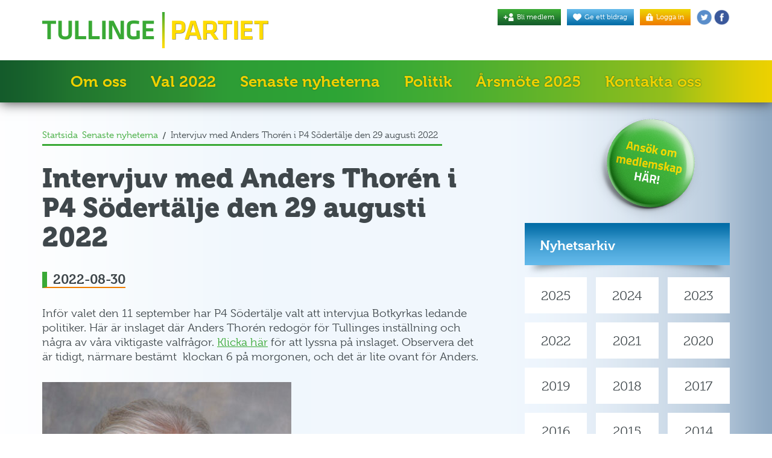

--- FILE ---
content_type: text/html; charset=UTF-8
request_url: https://www.tullingepartiet.se/intervjuv-med-anders-thoren-i-p4-sodertalje-den-29-augusti-2022/
body_size: 17416
content:
<!DOCTYPE html>
<html lang="sv">
<head>
    <meta charset="utf-8">
    <meta http-equiv="X-UA-Compatible" content="IE=edge">
	<meta name="viewport" content="width=device-width, initial-scale=1, maximum-scale=1, user-scalable=no">

	<title>Intervjuv med Anders Thorén i P4 Södertälje den 29 augusti 2022 | Tullingepartiet - För Tullinges bästa</title>

	<link rel="shortcut icon" href="https://usercontent.one/wp/www.tullingepartiet.se/wp-content/themes/tullingepartiet-2017/img/favicons/tullingepartiet-icon.png?media=1767112560" />
	<link rel="apple-touch-icon" href="https://usercontent.one/wp/www.tullingepartiet.se/wp-content/themes/tullingepartiet-2017/img/favicons/tullingepartiet-icon-57x57.png?media=1767112560" />
	<link rel="apple-touch-icon" href="https://usercontent.one/wp/www.tullingepartiet.se/wp-content/themes/tullingepartiet-2017/img/favicons/tullingepartiet-icon-72x72.png?media=1767112560" sizes="72x72" />
	<link rel="apple-touch-icon" href="https://usercontent.one/wp/www.tullingepartiet.se/wp-content/themes/tullingepartiet-2017/img/favicons/tullingepartiet-icon-114x114.png?media=1767112560" sizes="114x114" />

	<!-- Tullingepartiet Typekit Font -->
	<script src="https://use.typekit.net/yib1dfg.js"></script>
	<script>try{Typekit.load({ async: true });}catch(e){}</script>

	<meta name='robots' content='index, follow, max-image-preview:large, max-snippet:-1, max-video-preview:-1' />

	<!-- This site is optimized with the Yoast SEO plugin v26.6 - https://yoast.com/wordpress/plugins/seo/ -->
	<meta name="description" content="Inför valet den 11 september har P4 Södertälje valt att intervjua Botkyrkas ledande politiker. Här är inslaget där Anders Thorén redogör för Tullinges" />
	<link rel="canonical" href="https://www.tullingepartiet.se/intervjuv-med-anders-thoren-i-p4-sodertalje-den-29-augusti-2022/" />
	<meta name="twitter:label1" content="Skriven av" />
	<meta name="twitter:data1" content="Anders Thorén" />
	<meta name="twitter:label2" content="Beräknad lästid" />
	<meta name="twitter:data2" content="1 minut" />
	<script type="application/ld+json" class="yoast-schema-graph">{"@context":"https://schema.org","@graph":[{"@type":"WebPage","@id":"https://www.tullingepartiet.se/intervjuv-med-anders-thoren-i-p4-sodertalje-den-29-augusti-2022/","url":"https://www.tullingepartiet.se/intervjuv-med-anders-thoren-i-p4-sodertalje-den-29-augusti-2022/","name":"Intervjuv med Anders Thorén i P4 Södertälje den 29 augusti 2022 | Tullingepartiet - För Tullinges bästa","isPartOf":{"@id":"https://www.tullingepartiet.se/#website"},"primaryImageOfPage":{"@id":"https://www.tullingepartiet.se/intervjuv-med-anders-thoren-i-p4-sodertalje-den-29-augusti-2022/#primaryimage"},"image":{"@id":"https://www.tullingepartiet.se/intervjuv-med-anders-thoren-i-p4-sodertalje-den-29-augusti-2022/#primaryimage"},"thumbnailUrl":"https://www.tullingepartiet.se/wp-content/uploads/andersthoren-valet-2022-small.jpg","datePublished":"2022-08-30T16:35:53+00:00","dateModified":"2022-08-30T16:45:16+00:00","author":{"@id":"https://www.tullingepartiet.se/#/schema/person/f1c06d66f14ad563b74cfbfaf020f430"},"description":"Inför valet den 11 september har P4 Södertälje valt att intervjua Botkyrkas ledande politiker. Här är inslaget där Anders Thorén redogör för Tullinges","breadcrumb":{"@id":"https://www.tullingepartiet.se/intervjuv-med-anders-thoren-i-p4-sodertalje-den-29-augusti-2022/#breadcrumb"},"inLanguage":"sv-SE","potentialAction":[{"@type":"ReadAction","target":["https://www.tullingepartiet.se/intervjuv-med-anders-thoren-i-p4-sodertalje-den-29-augusti-2022/"]}]},{"@type":"ImageObject","inLanguage":"sv-SE","@id":"https://www.tullingepartiet.se/intervjuv-med-anders-thoren-i-p4-sodertalje-den-29-augusti-2022/#primaryimage","url":"https://www.tullingepartiet.se/wp-content/uploads/andersthoren-valet-2022-small.jpg","contentUrl":"https://www.tullingepartiet.se/wp-content/uploads/andersthoren-valet-2022-small.jpg","width":269,"height":390},{"@type":"BreadcrumbList","@id":"https://www.tullingepartiet.se/intervjuv-med-anders-thoren-i-p4-sodertalje-den-29-augusti-2022/#breadcrumb","itemListElement":[{"@type":"ListItem","position":1,"name":"Startsida","item":"https://www.tullingepartiet.se/"},{"@type":"ListItem","position":2,"name":"Senaste nyheterna","item":"https://www.tullingepartiet.se/senaste-nyheterna/"},{"@type":"ListItem","position":3,"name":"Intervjuv med Anders Thorén i P4 Södertälje den 29 augusti 2022"}]},{"@type":"WebSite","@id":"https://www.tullingepartiet.se/#website","url":"https://www.tullingepartiet.se/","name":"Tullingepartiet - För Tullinges bästa","description":"För Tullinges bästa","potentialAction":[{"@type":"SearchAction","target":{"@type":"EntryPoint","urlTemplate":"https://www.tullingepartiet.se/?s={search_term_string}"},"query-input":{"@type":"PropertyValueSpecification","valueRequired":true,"valueName":"search_term_string"}}],"inLanguage":"sv-SE"},{"@type":"Person","@id":"https://www.tullingepartiet.se/#/schema/person/f1c06d66f14ad563b74cfbfaf020f430","name":"Anders Thorén","image":{"@type":"ImageObject","inLanguage":"sv-SE","@id":"https://www.tullingepartiet.se/#/schema/person/image/","url":"https://secure.gravatar.com/avatar/2a6adcba184c9d9f94df236cc72a325c0105e3f1777b31c396461c3f6ebd3860?s=96&d=mm&r=g","contentUrl":"https://secure.gravatar.com/avatar/2a6adcba184c9d9f94df236cc72a325c0105e3f1777b31c396461c3f6ebd3860?s=96&d=mm&r=g","caption":"Anders Thorén"},"url":"https://www.tullingepartiet.se/author/admin/"}]}</script>
	<!-- / Yoast SEO plugin. -->


<link rel="alternate" title="oEmbed (JSON)" type="application/json+oembed" href="https://www.tullingepartiet.se/wp-json/oembed/1.0/embed?url=https%3A%2F%2Fwww.tullingepartiet.se%2Fintervjuv-med-anders-thoren-i-p4-sodertalje-den-29-augusti-2022%2F" />
<link rel="alternate" title="oEmbed (XML)" type="text/xml+oembed" href="https://www.tullingepartiet.se/wp-json/oembed/1.0/embed?url=https%3A%2F%2Fwww.tullingepartiet.se%2Fintervjuv-med-anders-thoren-i-p4-sodertalje-den-29-augusti-2022%2F&#038;format=xml" />
<style id='wp-img-auto-sizes-contain-inline-css' type='text/css'>
img:is([sizes=auto i],[sizes^="auto," i]){contain-intrinsic-size:3000px 1500px}
/*# sourceURL=wp-img-auto-sizes-contain-inline-css */
</style>
<style id='wp-emoji-styles-inline-css' type='text/css'>

	img.wp-smiley, img.emoji {
		display: inline !important;
		border: none !important;
		box-shadow: none !important;
		height: 1em !important;
		width: 1em !important;
		margin: 0 0.07em !important;
		vertical-align: -0.1em !important;
		background: none !important;
		padding: 0 !important;
	}
/*# sourceURL=wp-emoji-styles-inline-css */
</style>
<style id='wp-block-library-inline-css' type='text/css'>
:root{--wp-block-synced-color:#7a00df;--wp-block-synced-color--rgb:122,0,223;--wp-bound-block-color:var(--wp-block-synced-color);--wp-editor-canvas-background:#ddd;--wp-admin-theme-color:#007cba;--wp-admin-theme-color--rgb:0,124,186;--wp-admin-theme-color-darker-10:#006ba1;--wp-admin-theme-color-darker-10--rgb:0,107,160.5;--wp-admin-theme-color-darker-20:#005a87;--wp-admin-theme-color-darker-20--rgb:0,90,135;--wp-admin-border-width-focus:2px}@media (min-resolution:192dpi){:root{--wp-admin-border-width-focus:1.5px}}.wp-element-button{cursor:pointer}:root .has-very-light-gray-background-color{background-color:#eee}:root .has-very-dark-gray-background-color{background-color:#313131}:root .has-very-light-gray-color{color:#eee}:root .has-very-dark-gray-color{color:#313131}:root .has-vivid-green-cyan-to-vivid-cyan-blue-gradient-background{background:linear-gradient(135deg,#00d084,#0693e3)}:root .has-purple-crush-gradient-background{background:linear-gradient(135deg,#34e2e4,#4721fb 50%,#ab1dfe)}:root .has-hazy-dawn-gradient-background{background:linear-gradient(135deg,#faaca8,#dad0ec)}:root .has-subdued-olive-gradient-background{background:linear-gradient(135deg,#fafae1,#67a671)}:root .has-atomic-cream-gradient-background{background:linear-gradient(135deg,#fdd79a,#004a59)}:root .has-nightshade-gradient-background{background:linear-gradient(135deg,#330968,#31cdcf)}:root .has-midnight-gradient-background{background:linear-gradient(135deg,#020381,#2874fc)}:root{--wp--preset--font-size--normal:16px;--wp--preset--font-size--huge:42px}.has-regular-font-size{font-size:1em}.has-larger-font-size{font-size:2.625em}.has-normal-font-size{font-size:var(--wp--preset--font-size--normal)}.has-huge-font-size{font-size:var(--wp--preset--font-size--huge)}.has-text-align-center{text-align:center}.has-text-align-left{text-align:left}.has-text-align-right{text-align:right}.has-fit-text{white-space:nowrap!important}#end-resizable-editor-section{display:none}.aligncenter{clear:both}.items-justified-left{justify-content:flex-start}.items-justified-center{justify-content:center}.items-justified-right{justify-content:flex-end}.items-justified-space-between{justify-content:space-between}.screen-reader-text{border:0;clip-path:inset(50%);height:1px;margin:-1px;overflow:hidden;padding:0;position:absolute;width:1px;word-wrap:normal!important}.screen-reader-text:focus{background-color:#ddd;clip-path:none;color:#444;display:block;font-size:1em;height:auto;left:5px;line-height:normal;padding:15px 23px 14px;text-decoration:none;top:5px;width:auto;z-index:100000}html :where(.has-border-color){border-style:solid}html :where([style*=border-top-color]){border-top-style:solid}html :where([style*=border-right-color]){border-right-style:solid}html :where([style*=border-bottom-color]){border-bottom-style:solid}html :where([style*=border-left-color]){border-left-style:solid}html :where([style*=border-width]){border-style:solid}html :where([style*=border-top-width]){border-top-style:solid}html :where([style*=border-right-width]){border-right-style:solid}html :where([style*=border-bottom-width]){border-bottom-style:solid}html :where([style*=border-left-width]){border-left-style:solid}html :where(img[class*=wp-image-]){height:auto;max-width:100%}:where(figure){margin:0 0 1em}html :where(.is-position-sticky){--wp-admin--admin-bar--position-offset:var(--wp-admin--admin-bar--height,0px)}@media screen and (max-width:600px){html :where(.is-position-sticky){--wp-admin--admin-bar--position-offset:0px}}

/*# sourceURL=wp-block-library-inline-css */
</style><style id='global-styles-inline-css' type='text/css'>
:root{--wp--preset--aspect-ratio--square: 1;--wp--preset--aspect-ratio--4-3: 4/3;--wp--preset--aspect-ratio--3-4: 3/4;--wp--preset--aspect-ratio--3-2: 3/2;--wp--preset--aspect-ratio--2-3: 2/3;--wp--preset--aspect-ratio--16-9: 16/9;--wp--preset--aspect-ratio--9-16: 9/16;--wp--preset--color--black: #000000;--wp--preset--color--cyan-bluish-gray: #abb8c3;--wp--preset--color--white: #ffffff;--wp--preset--color--pale-pink: #f78da7;--wp--preset--color--vivid-red: #cf2e2e;--wp--preset--color--luminous-vivid-orange: #ff6900;--wp--preset--color--luminous-vivid-amber: #fcb900;--wp--preset--color--light-green-cyan: #7bdcb5;--wp--preset--color--vivid-green-cyan: #00d084;--wp--preset--color--pale-cyan-blue: #8ed1fc;--wp--preset--color--vivid-cyan-blue: #0693e3;--wp--preset--color--vivid-purple: #9b51e0;--wp--preset--gradient--vivid-cyan-blue-to-vivid-purple: linear-gradient(135deg,rgb(6,147,227) 0%,rgb(155,81,224) 100%);--wp--preset--gradient--light-green-cyan-to-vivid-green-cyan: linear-gradient(135deg,rgb(122,220,180) 0%,rgb(0,208,130) 100%);--wp--preset--gradient--luminous-vivid-amber-to-luminous-vivid-orange: linear-gradient(135deg,rgb(252,185,0) 0%,rgb(255,105,0) 100%);--wp--preset--gradient--luminous-vivid-orange-to-vivid-red: linear-gradient(135deg,rgb(255,105,0) 0%,rgb(207,46,46) 100%);--wp--preset--gradient--very-light-gray-to-cyan-bluish-gray: linear-gradient(135deg,rgb(238,238,238) 0%,rgb(169,184,195) 100%);--wp--preset--gradient--cool-to-warm-spectrum: linear-gradient(135deg,rgb(74,234,220) 0%,rgb(151,120,209) 20%,rgb(207,42,186) 40%,rgb(238,44,130) 60%,rgb(251,105,98) 80%,rgb(254,248,76) 100%);--wp--preset--gradient--blush-light-purple: linear-gradient(135deg,rgb(255,206,236) 0%,rgb(152,150,240) 100%);--wp--preset--gradient--blush-bordeaux: linear-gradient(135deg,rgb(254,205,165) 0%,rgb(254,45,45) 50%,rgb(107,0,62) 100%);--wp--preset--gradient--luminous-dusk: linear-gradient(135deg,rgb(255,203,112) 0%,rgb(199,81,192) 50%,rgb(65,88,208) 100%);--wp--preset--gradient--pale-ocean: linear-gradient(135deg,rgb(255,245,203) 0%,rgb(182,227,212) 50%,rgb(51,167,181) 100%);--wp--preset--gradient--electric-grass: linear-gradient(135deg,rgb(202,248,128) 0%,rgb(113,206,126) 100%);--wp--preset--gradient--midnight: linear-gradient(135deg,rgb(2,3,129) 0%,rgb(40,116,252) 100%);--wp--preset--font-size--small: 13px;--wp--preset--font-size--medium: 20px;--wp--preset--font-size--large: 36px;--wp--preset--font-size--x-large: 42px;--wp--preset--spacing--20: 0.44rem;--wp--preset--spacing--30: 0.67rem;--wp--preset--spacing--40: 1rem;--wp--preset--spacing--50: 1.5rem;--wp--preset--spacing--60: 2.25rem;--wp--preset--spacing--70: 3.38rem;--wp--preset--spacing--80: 5.06rem;--wp--preset--shadow--natural: 6px 6px 9px rgba(0, 0, 0, 0.2);--wp--preset--shadow--deep: 12px 12px 50px rgba(0, 0, 0, 0.4);--wp--preset--shadow--sharp: 6px 6px 0px rgba(0, 0, 0, 0.2);--wp--preset--shadow--outlined: 6px 6px 0px -3px rgb(255, 255, 255), 6px 6px rgb(0, 0, 0);--wp--preset--shadow--crisp: 6px 6px 0px rgb(0, 0, 0);}:where(.is-layout-flex){gap: 0.5em;}:where(.is-layout-grid){gap: 0.5em;}body .is-layout-flex{display: flex;}.is-layout-flex{flex-wrap: wrap;align-items: center;}.is-layout-flex > :is(*, div){margin: 0;}body .is-layout-grid{display: grid;}.is-layout-grid > :is(*, div){margin: 0;}:where(.wp-block-columns.is-layout-flex){gap: 2em;}:where(.wp-block-columns.is-layout-grid){gap: 2em;}:where(.wp-block-post-template.is-layout-flex){gap: 1.25em;}:where(.wp-block-post-template.is-layout-grid){gap: 1.25em;}.has-black-color{color: var(--wp--preset--color--black) !important;}.has-cyan-bluish-gray-color{color: var(--wp--preset--color--cyan-bluish-gray) !important;}.has-white-color{color: var(--wp--preset--color--white) !important;}.has-pale-pink-color{color: var(--wp--preset--color--pale-pink) !important;}.has-vivid-red-color{color: var(--wp--preset--color--vivid-red) !important;}.has-luminous-vivid-orange-color{color: var(--wp--preset--color--luminous-vivid-orange) !important;}.has-luminous-vivid-amber-color{color: var(--wp--preset--color--luminous-vivid-amber) !important;}.has-light-green-cyan-color{color: var(--wp--preset--color--light-green-cyan) !important;}.has-vivid-green-cyan-color{color: var(--wp--preset--color--vivid-green-cyan) !important;}.has-pale-cyan-blue-color{color: var(--wp--preset--color--pale-cyan-blue) !important;}.has-vivid-cyan-blue-color{color: var(--wp--preset--color--vivid-cyan-blue) !important;}.has-vivid-purple-color{color: var(--wp--preset--color--vivid-purple) !important;}.has-black-background-color{background-color: var(--wp--preset--color--black) !important;}.has-cyan-bluish-gray-background-color{background-color: var(--wp--preset--color--cyan-bluish-gray) !important;}.has-white-background-color{background-color: var(--wp--preset--color--white) !important;}.has-pale-pink-background-color{background-color: var(--wp--preset--color--pale-pink) !important;}.has-vivid-red-background-color{background-color: var(--wp--preset--color--vivid-red) !important;}.has-luminous-vivid-orange-background-color{background-color: var(--wp--preset--color--luminous-vivid-orange) !important;}.has-luminous-vivid-amber-background-color{background-color: var(--wp--preset--color--luminous-vivid-amber) !important;}.has-light-green-cyan-background-color{background-color: var(--wp--preset--color--light-green-cyan) !important;}.has-vivid-green-cyan-background-color{background-color: var(--wp--preset--color--vivid-green-cyan) !important;}.has-pale-cyan-blue-background-color{background-color: var(--wp--preset--color--pale-cyan-blue) !important;}.has-vivid-cyan-blue-background-color{background-color: var(--wp--preset--color--vivid-cyan-blue) !important;}.has-vivid-purple-background-color{background-color: var(--wp--preset--color--vivid-purple) !important;}.has-black-border-color{border-color: var(--wp--preset--color--black) !important;}.has-cyan-bluish-gray-border-color{border-color: var(--wp--preset--color--cyan-bluish-gray) !important;}.has-white-border-color{border-color: var(--wp--preset--color--white) !important;}.has-pale-pink-border-color{border-color: var(--wp--preset--color--pale-pink) !important;}.has-vivid-red-border-color{border-color: var(--wp--preset--color--vivid-red) !important;}.has-luminous-vivid-orange-border-color{border-color: var(--wp--preset--color--luminous-vivid-orange) !important;}.has-luminous-vivid-amber-border-color{border-color: var(--wp--preset--color--luminous-vivid-amber) !important;}.has-light-green-cyan-border-color{border-color: var(--wp--preset--color--light-green-cyan) !important;}.has-vivid-green-cyan-border-color{border-color: var(--wp--preset--color--vivid-green-cyan) !important;}.has-pale-cyan-blue-border-color{border-color: var(--wp--preset--color--pale-cyan-blue) !important;}.has-vivid-cyan-blue-border-color{border-color: var(--wp--preset--color--vivid-cyan-blue) !important;}.has-vivid-purple-border-color{border-color: var(--wp--preset--color--vivid-purple) !important;}.has-vivid-cyan-blue-to-vivid-purple-gradient-background{background: var(--wp--preset--gradient--vivid-cyan-blue-to-vivid-purple) !important;}.has-light-green-cyan-to-vivid-green-cyan-gradient-background{background: var(--wp--preset--gradient--light-green-cyan-to-vivid-green-cyan) !important;}.has-luminous-vivid-amber-to-luminous-vivid-orange-gradient-background{background: var(--wp--preset--gradient--luminous-vivid-amber-to-luminous-vivid-orange) !important;}.has-luminous-vivid-orange-to-vivid-red-gradient-background{background: var(--wp--preset--gradient--luminous-vivid-orange-to-vivid-red) !important;}.has-very-light-gray-to-cyan-bluish-gray-gradient-background{background: var(--wp--preset--gradient--very-light-gray-to-cyan-bluish-gray) !important;}.has-cool-to-warm-spectrum-gradient-background{background: var(--wp--preset--gradient--cool-to-warm-spectrum) !important;}.has-blush-light-purple-gradient-background{background: var(--wp--preset--gradient--blush-light-purple) !important;}.has-blush-bordeaux-gradient-background{background: var(--wp--preset--gradient--blush-bordeaux) !important;}.has-luminous-dusk-gradient-background{background: var(--wp--preset--gradient--luminous-dusk) !important;}.has-pale-ocean-gradient-background{background: var(--wp--preset--gradient--pale-ocean) !important;}.has-electric-grass-gradient-background{background: var(--wp--preset--gradient--electric-grass) !important;}.has-midnight-gradient-background{background: var(--wp--preset--gradient--midnight) !important;}.has-small-font-size{font-size: var(--wp--preset--font-size--small) !important;}.has-medium-font-size{font-size: var(--wp--preset--font-size--medium) !important;}.has-large-font-size{font-size: var(--wp--preset--font-size--large) !important;}.has-x-large-font-size{font-size: var(--wp--preset--font-size--x-large) !important;}
/*# sourceURL=global-styles-inline-css */
</style>

<style id='classic-theme-styles-inline-css' type='text/css'>
/*! This file is auto-generated */
.wp-block-button__link{color:#fff;background-color:#32373c;border-radius:9999px;box-shadow:none;text-decoration:none;padding:calc(.667em + 2px) calc(1.333em + 2px);font-size:1.125em}.wp-block-file__button{background:#32373c;color:#fff;text-decoration:none}
/*# sourceURL=/wp-includes/css/classic-themes.min.css */
</style>
<link rel='stylesheet' id='responsive-lightbox-featherlight-css' href='https://usercontent.one/wp/www.tullingepartiet.se/wp-content/plugins/responsive-lightbox/assets/featherlight/featherlight.min.css?ver=1.7.14&media=1767112560' type='text/css' media='all' />
<link rel='stylesheet' id='responsive-lightbox-featherlight-gallery-css' href='https://usercontent.one/wp/www.tullingepartiet.se/wp-content/plugins/responsive-lightbox/assets/featherlight/featherlight.gallery.min.css?ver=1.7.14&media=1767112560' type='text/css' media='all' />
<style id='responsive-menu-inline-css' type='text/css'>
/** This file is major component of this plugin so please don't try to edit here. */
#rmp_menu_trigger-11163 {
  width: 100px;
  height: 33px;
  position: absolute;
  top: 19px;
  border-radius: 5px;
  display: none;
  text-decoration: none;
  right: 0;
  background: transparent;
  transition: transform 0.5s, background-color 0.5s;
}
#rmp_menu_trigger-11163 .rmp-trigger-box {
  width: 40px;
  color: #ffffff;
}
#rmp_menu_trigger-11163 .rmp-trigger-icon-active, #rmp_menu_trigger-11163 .rmp-trigger-text-open {
  display: none;
}
#rmp_menu_trigger-11163.is-active .rmp-trigger-icon-active, #rmp_menu_trigger-11163.is-active .rmp-trigger-text-open {
  display: inline;
}
#rmp_menu_trigger-11163.is-active .rmp-trigger-icon-inactive, #rmp_menu_trigger-11163.is-active .rmp-trigger-text {
  display: none;
}
#rmp_menu_trigger-11163 .rmp-trigger-label {
  color: #ffffff;
  pointer-events: none;
  line-height: 13px;
  font-family: inherit;
  font-size: 16px;
  display: inline;
  text-transform: inherit;
}
#rmp_menu_trigger-11163 .rmp-trigger-label.rmp-trigger-label-top {
  display: block;
  margin-bottom: 12px;
}
#rmp_menu_trigger-11163 .rmp-trigger-label.rmp-trigger-label-bottom {
  display: block;
  margin-top: 12px;
}
#rmp_menu_trigger-11163 .responsive-menu-pro-inner {
  display: block;
}
#rmp_menu_trigger-11163 .rmp-trigger-icon-inactive .rmp-font-icon {
  color: #ffffff;
}
#rmp_menu_trigger-11163 .responsive-menu-pro-inner, #rmp_menu_trigger-11163 .responsive-menu-pro-inner::before, #rmp_menu_trigger-11163 .responsive-menu-pro-inner::after {
  width: 40px;
  height: 7px;
  background-color: #ffffff;
  border-radius: 4px;
  position: absolute;
}
#rmp_menu_trigger-11163 .rmp-trigger-icon-active .rmp-font-icon {
  color: #ffffff;
}
#rmp_menu_trigger-11163.is-active .responsive-menu-pro-inner, #rmp_menu_trigger-11163.is-active .responsive-menu-pro-inner::before, #rmp_menu_trigger-11163.is-active .responsive-menu-pro-inner::after {
  background-color: #ffffff;
}
#rmp_menu_trigger-11163:hover .rmp-trigger-icon-inactive .rmp-font-icon {
  color: #ffffff;
}
#rmp_menu_trigger-11163:not(.is-active):hover .responsive-menu-pro-inner, #rmp_menu_trigger-11163:not(.is-active):hover .responsive-menu-pro-inner::before, #rmp_menu_trigger-11163:not(.is-active):hover .responsive-menu-pro-inner::after {
  background-color: #ffffff;
}
#rmp_menu_trigger-11163 .responsive-menu-pro-inner::before {
  top: 10px;
}
#rmp_menu_trigger-11163 .responsive-menu-pro-inner::after {
  bottom: 10px;
}
#rmp_menu_trigger-11163.is-active .responsive-menu-pro-inner::after {
  bottom: 0;
}
/* Hamburger menu styling */
@media screen and (max-width: 767px) {
  /** Menu Title Style */
  /** Menu Additional Content Style */
  .remove-the-menu {
    display: none !important;
  }
  #rmp_menu_trigger-11163 {
    display: block;
  }
  #rmp-container-11163 {
    position: fixed;
    top: 0;
    margin: 0;
    transition: transform 0.5s;
    overflow: auto;
    display: block;
    width: 65%;
    max-width: 300px;
    background-color: #111111;
    background-image: url("");
    height: 100%;
    left: 0;
    padding-top: 0px;
    padding-left: 0px;
    padding-bottom: 0px;
    padding-right: 0px;
  }
  #rmp-menu-wrap-11163 {
    padding-top: 0px;
    padding-left: 0px;
    padding-bottom: 0px;
    padding-right: 0px;
    background-color: #111111;
  }
  #rmp-menu-wrap-11163 .rmp-menu, #rmp-menu-wrap-11163 .rmp-submenu {
    width: 100%;
    box-sizing: border-box;
    margin: 0;
    padding: 0;
  }
  #rmp-menu-wrap-11163 .rmp-submenu-depth-1 .rmp-menu-item-link {
    padding-left: 10%;
  }
  #rmp-menu-wrap-11163 .rmp-submenu-depth-2 .rmp-menu-item-link {
    padding-left: 15%;
  }
  #rmp-menu-wrap-11163 .rmp-submenu-depth-3 .rmp-menu-item-link {
    padding-left: 20%;
  }
  #rmp-menu-wrap-11163 .rmp-submenu-depth-4 .rmp-menu-item-link {
    padding-left: 25%;
  }
  #rmp-menu-wrap-11163 .rmp-submenu.rmp-submenu-open {
    display: block;
  }
  #rmp-menu-wrap-11163 .rmp-menu-item {
    width: 100%;
    list-style: none;
    margin: 0;
  }
  #rmp-menu-wrap-11163 .rmp-menu-item-link {
    height: 50px;
    line-height: 50px;
    font-size: 17px;
    border-bottom: 1px solid #000000;
    font-family: inherit;
    color: #ffffff;
    text-align: left;
    background-color: #111111;
    font-weight: normal;
    letter-spacing: 0px;
    display: block;
    box-sizing: border-box;
    width: 100%;
    text-decoration: none;
    position: relative;
    overflow: hidden;
    transition: background-color 0.5s, border-color 0.5s, 0.5s;
    padding: 0 5%;
    padding-right: 50px;
  }
  #rmp-menu-wrap-11163 .rmp-menu-item-link:after, #rmp-menu-wrap-11163 .rmp-menu-item-link:before {
    display: none;
  }
  #rmp-menu-wrap-11163 .rmp-menu-item-link:hover, #rmp-menu-wrap-11163 .rmp-menu-item-link:focus {
    color: #ffffff;
    border-color: #000000;
    background-color: #212121;
  }
  #rmp-menu-wrap-11163 .rmp-menu-item-link:focus {
    outline: none;
    border-color: unset;
    box-shadow: unset;
  }
  #rmp-menu-wrap-11163 .rmp-menu-item-link .rmp-font-icon {
    height: 50px;
    line-height: 50px;
    margin-right: 10px;
    font-size: 17px;
  }
  #rmp-menu-wrap-11163 .rmp-menu-current-item .rmp-menu-item-link {
    color: #39a935;
    border-color: #000000;
    background-color: #111111;
  }
  #rmp-menu-wrap-11163 .rmp-menu-current-item .rmp-menu-item-link:hover, #rmp-menu-wrap-11163 .rmp-menu-current-item .rmp-menu-item-link:focus {
    color: #337ab7;
    border-color: #111111;
    background-color: #212121;
  }
  #rmp-menu-wrap-11163 .rmp-menu-subarrow {
    position: absolute;
    top: 0;
    bottom: 0;
    text-align: center;
    overflow: hidden;
    background-size: cover;
    overflow: hidden;
    right: 0;
    border-left-style: solid;
    border-left-color: #212121;
    border-left-width: 1px;
    height: 40px;
    width: 40px;
    color: #ffffff;
    background-color: #212121;
  }
  #rmp-menu-wrap-11163 .rmp-menu-subarrow svg {
    fill: #ffffff;
  }
  #rmp-menu-wrap-11163 .rmp-menu-subarrow:hover {
    color: #ffffff;
    border-color: #3f3f3f;
    background-color: #3f3f3f;
  }
  #rmp-menu-wrap-11163 .rmp-menu-subarrow:hover svg {
    fill: #ffffff;
  }
  #rmp-menu-wrap-11163 .rmp-menu-subarrow .rmp-font-icon {
    margin-right: unset;
  }
  #rmp-menu-wrap-11163 .rmp-menu-subarrow * {
    vertical-align: middle;
    line-height: 40px;
  }
  #rmp-menu-wrap-11163 .rmp-menu-subarrow-active {
    display: block;
    background-size: cover;
    color: #ffffff;
    border-color: #212121;
    background-color: #212121;
  }
  #rmp-menu-wrap-11163 .rmp-menu-subarrow-active svg {
    fill: #ffffff;
  }
  #rmp-menu-wrap-11163 .rmp-menu-subarrow-active:hover {
    color: #ffffff;
    border-color: #3f3f3f;
    background-color: #3f3f3f;
  }
  #rmp-menu-wrap-11163 .rmp-menu-subarrow-active:hover svg {
    fill: #ffffff;
  }
  #rmp-menu-wrap-11163 .rmp-submenu {
    display: none;
  }
  #rmp-menu-wrap-11163 .rmp-submenu .rmp-menu-item-link {
    height: 50px;
    line-height: 50px;
    letter-spacing: 0px;
    font-size: 17px;
    border-bottom: 1px solid #000000;
    font-family: inherit;
    font-weight: normal;
    color: #ffffff;
    text-align: left;
    background-color: #111111;
  }
  #rmp-menu-wrap-11163 .rmp-submenu .rmp-menu-item-link:hover, #rmp-menu-wrap-11163 .rmp-submenu .rmp-menu-item-link:focus {
    color: #ffffff;
    border-color: #000000;
    background-color: #212121;
  }
  #rmp-menu-wrap-11163 .rmp-submenu .rmp-menu-current-item .rmp-menu-item-link {
    color: #39a935;
    border-color: #000000;
    background-color: #111111;
  }
  #rmp-menu-wrap-11163 .rmp-submenu .rmp-menu-current-item .rmp-menu-item-link:hover, #rmp-menu-wrap-11163 .rmp-submenu .rmp-menu-current-item .rmp-menu-item-link:focus {
    color: #337ab7;
    border-color: #111111;
    background-color: #212121;
  }
  #rmp-menu-wrap-11163 .rmp-submenu .rmp-menu-subarrow {
    right: 0;
    border-right: unset;
    border-left-style: solid;
    border-left-color: #1d4354;
    border-left-width: 0px;
    height: 39px;
    line-height: 39px;
    width: 40px;
    color: #fff;
    background-color: inherit;
  }
  #rmp-menu-wrap-11163 .rmp-submenu .rmp-menu-subarrow:hover {
    color: #fff;
    border-color: #3f3f3f;
    background-color: inherit;
  }
  #rmp-menu-wrap-11163 .rmp-submenu .rmp-menu-subarrow-active {
    color: #fff;
    border-color: #1d4354;
    background-color: inherit;
  }
  #rmp-menu-wrap-11163 .rmp-submenu .rmp-menu-subarrow-active:hover {
    color: #fff;
    border-color: #3f3f3f;
    background-color: inherit;
  }
  #rmp-menu-wrap-11163 .rmp-menu-item-description {
    margin: 0;
    padding: 5px 5%;
    opacity: 0.8;
    color: #ffffff;
  }
  #rmp-search-box-11163 {
    display: block;
    padding-top: 0px;
    padding-left: 5%;
    padding-bottom: 0px;
    padding-right: 5%;
  }
  #rmp-search-box-11163 .rmp-search-form {
    margin: 0;
  }
  #rmp-search-box-11163 .rmp-search-box {
    background: #ffffff;
    border: 1px solid #dadada;
    color: #333333;
    width: 100%;
    padding: 0 5%;
    border-radius: 30px;
    height: 45px;
    -webkit-appearance: none;
  }
  #rmp-search-box-11163 .rmp-search-box::placeholder {
    color: #c7c7cd;
  }
  #rmp-search-box-11163 .rmp-search-box:focus {
    background-color: #ffffff;
    outline: 2px solid #dadada;
    color: #333333;
  }
  #rmp-menu-title-11163 {
    background-color: #39a935;
    color: #ffffff;
    text-align: left;
    font-size: 17px;
    padding-top: 10%;
    padding-left: 5%;
    padding-bottom: 0%;
    padding-right: 5%;
    font-weight: 400;
    transition: background-color 0.5s, border-color 0.5s, color 0.5s;
  }
  #rmp-menu-title-11163:hover {
    background-color: #39a935;
    color: #ffffff;
  }
  #rmp-menu-title-11163 > .rmp-menu-title-link {
    color: #ffffff;
    width: 100%;
    background-color: unset;
    text-decoration: none;
  }
  #rmp-menu-title-11163 > .rmp-menu-title-link:hover {
    color: #ffffff;
  }
  #rmp-menu-title-11163 .rmp-font-icon {
    font-size: 17px;
  }
  #rmp-menu-additional-content-11163 {
    padding-top: 0px;
    padding-left: 5%;
    padding-bottom: 0px;
    padding-right: 5%;
    color: #ffffff;
    text-align: center;
    font-size: 16px;
  }
}
/**
This file contents common styling of menus.
*/
.rmp-container {
  display: none;
  visibility: visible;
  padding: 0px 0px 0px 0px;
  z-index: 99998;
  transition: all 0.3s;
  /** Scrolling bar in menu setting box **/
}
.rmp-container.rmp-fade-top, .rmp-container.rmp-fade-left, .rmp-container.rmp-fade-right, .rmp-container.rmp-fade-bottom {
  display: none;
}
.rmp-container.rmp-slide-left, .rmp-container.rmp-push-left {
  transform: translateX(-100%);
  -ms-transform: translateX(-100%);
  -webkit-transform: translateX(-100%);
  -moz-transform: translateX(-100%);
}
.rmp-container.rmp-slide-left.rmp-menu-open, .rmp-container.rmp-push-left.rmp-menu-open {
  transform: translateX(0);
  -ms-transform: translateX(0);
  -webkit-transform: translateX(0);
  -moz-transform: translateX(0);
}
.rmp-container.rmp-slide-right, .rmp-container.rmp-push-right {
  transform: translateX(100%);
  -ms-transform: translateX(100%);
  -webkit-transform: translateX(100%);
  -moz-transform: translateX(100%);
}
.rmp-container.rmp-slide-right.rmp-menu-open, .rmp-container.rmp-push-right.rmp-menu-open {
  transform: translateX(0);
  -ms-transform: translateX(0);
  -webkit-transform: translateX(0);
  -moz-transform: translateX(0);
}
.rmp-container.rmp-slide-top, .rmp-container.rmp-push-top {
  transform: translateY(-100%);
  -ms-transform: translateY(-100%);
  -webkit-transform: translateY(-100%);
  -moz-transform: translateY(-100%);
}
.rmp-container.rmp-slide-top.rmp-menu-open, .rmp-container.rmp-push-top.rmp-menu-open {
  transform: translateY(0);
  -ms-transform: translateY(0);
  -webkit-transform: translateY(0);
  -moz-transform: translateY(0);
}
.rmp-container.rmp-slide-bottom, .rmp-container.rmp-push-bottom {
  transform: translateY(100%);
  -ms-transform: translateY(100%);
  -webkit-transform: translateY(100%);
  -moz-transform: translateY(100%);
}
.rmp-container.rmp-slide-bottom.rmp-menu-open, .rmp-container.rmp-push-bottom.rmp-menu-open {
  transform: translateX(0);
  -ms-transform: translateX(0);
  -webkit-transform: translateX(0);
  -moz-transform: translateX(0);
}
.rmp-container::-webkit-scrollbar {
  width: 0px;
}
.rmp-container ::-webkit-scrollbar-track {
  box-shadow: inset 0 0 5px transparent;
}
.rmp-container ::-webkit-scrollbar-thumb {
  background: transparent;
}
.rmp-container ::-webkit-scrollbar-thumb:hover {
  background: transparent;
}
.rmp-container .rmp-menu-wrap .rmp-menu {
  transition: none;
  border-radius: 0;
  box-shadow: none;
  background: none;
  border: 0;
  bottom: auto;
  box-sizing: border-box;
  clip: auto;
  color: #666;
  display: block;
  float: none;
  font-family: inherit;
  font-size: 14px;
  height: auto;
  left: auto;
  line-height: 1.7;
  list-style-type: none;
  margin: 0;
  min-height: auto;
  max-height: none;
  opacity: 1;
  outline: none;
  overflow: visible;
  padding: 0;
  position: relative;
  pointer-events: auto;
  right: auto;
  text-align: left;
  text-decoration: none;
  text-indent: 0;
  text-transform: none;
  transform: none;
  top: auto;
  visibility: inherit;
  width: auto;
  word-wrap: break-word;
  white-space: normal;
}
.rmp-container .rmp-menu-additional-content {
  display: block;
  word-break: break-word;
}
.rmp-container .rmp-menu-title {
  display: flex;
  flex-direction: column;
}
.rmp-container .rmp-menu-title .rmp-menu-title-image {
  max-width: 100%;
  margin-bottom: 15px;
  display: block;
  margin: auto;
  margin-bottom: 15px;
}
button.rmp_menu_trigger {
  z-index: 999999;
  overflow: hidden;
  outline: none;
  border: 0;
  display: none;
  margin: 0;
  transition: transform 0.5s, background-color 0.5s;
  padding: 0;
}
button.rmp_menu_trigger .responsive-menu-pro-inner::before, button.rmp_menu_trigger .responsive-menu-pro-inner::after {
  content: "";
  display: block;
}
button.rmp_menu_trigger .responsive-menu-pro-inner::before {
  top: 10px;
}
button.rmp_menu_trigger .responsive-menu-pro-inner::after {
  bottom: 10px;
}
button.rmp_menu_trigger .rmp-trigger-box {
  width: 40px;
  display: inline-block;
  position: relative;
  pointer-events: none;
  vertical-align: super;
}
/*  Menu Trigger Boring Animation */
.rmp-menu-trigger-boring .responsive-menu-pro-inner {
  transition-property: none;
}
.rmp-menu-trigger-boring .responsive-menu-pro-inner::after, .rmp-menu-trigger-boring .responsive-menu-pro-inner::before {
  transition-property: none;
}
.rmp-menu-trigger-boring.is-active .responsive-menu-pro-inner {
  transform: rotate(45deg);
}
.rmp-menu-trigger-boring.is-active .responsive-menu-pro-inner:before {
  top: 0;
  opacity: 0;
}
.rmp-menu-trigger-boring.is-active .responsive-menu-pro-inner:after {
  bottom: 0;
  transform: rotate(-90deg);
}

/*# sourceURL=responsive-menu-inline-css */
</style>
<link rel='stylesheet' id='dashicons-css' href='https://www.tullingepartiet.se/wp-includes/css/dashicons.min.css?ver=d38c4b8ce930e809b2d36265c3c449f3' type='text/css' media='all' />
<link rel='stylesheet' id='yop-public-css' href='https://usercontent.one/wp/www.tullingepartiet.se/wp-content/plugins/yop-poll/public/assets/css/yop-poll-public-6.5.39.css?media=1767112560?ver=d38c4b8ce930e809b2d36265c3c449f3' type='text/css' media='all' />
<link rel='stylesheet' id='bootstrap-css' href='https://usercontent.one/wp/www.tullingepartiet.se/wp-content/themes/tullingepartiet-2017/css/bootstrap.min.css?media=1767112560?ver=d38c4b8ce930e809b2d36265c3c449f3' type='text/css' media='all' />
<link rel='stylesheet' id='style-css' href='https://usercontent.one/wp/www.tullingepartiet.se/wp-content/themes/tullingepartiet-2017/style.css?media=1767112560?ver=d38c4b8ce930e809b2d36265c3c449f3' type='text/css' media='all' />
<link rel='stylesheet' id='style-responsive-css' href='https://usercontent.one/wp/www.tullingepartiet.se/wp-content/themes/tullingepartiet-2017/style-responsive.css?media=1767112560?ver=d38c4b8ce930e809b2d36265c3c449f3' type='text/css' media='all' />
<link rel='stylesheet' id='UserAccessManagerLoginForm-css' href='https://usercontent.one/wp/www.tullingepartiet.se/wp-content/plugins/user-access-manager/assets/css/uamLoginForm.css?ver=2.3.8&media=1767112560' type='text/css' media='screen' />
<link rel='stylesheet' id='um_modal-css' href='https://usercontent.one/wp/www.tullingepartiet.se/wp-content/plugins/ultimate-member/assets/css/um-modal.min.css?ver=2.11.1&media=1767112560' type='text/css' media='all' />
<link rel='stylesheet' id='um_ui-css' href='https://usercontent.one/wp/www.tullingepartiet.se/wp-content/plugins/ultimate-member/assets/libs/jquery-ui/jquery-ui.min.css?ver=1.13.2&media=1767112560' type='text/css' media='all' />
<link rel='stylesheet' id='um_tipsy-css' href='https://usercontent.one/wp/www.tullingepartiet.se/wp-content/plugins/ultimate-member/assets/libs/tipsy/tipsy.min.css?ver=1.0.0a&media=1767112560' type='text/css' media='all' />
<link rel='stylesheet' id='um_raty-css' href='https://usercontent.one/wp/www.tullingepartiet.se/wp-content/plugins/ultimate-member/assets/libs/raty/um-raty.min.css?ver=2.6.0&media=1767112560' type='text/css' media='all' />
<link rel='stylesheet' id='select2-css' href='https://usercontent.one/wp/www.tullingepartiet.se/wp-content/plugins/ultimate-member/assets/libs/select2/select2.min.css?ver=4.0.13&media=1767112560' type='text/css' media='all' />
<link rel='stylesheet' id='um_fileupload-css' href='https://usercontent.one/wp/www.tullingepartiet.se/wp-content/plugins/ultimate-member/assets/css/um-fileupload.min.css?ver=2.11.1&media=1767112560' type='text/css' media='all' />
<link rel='stylesheet' id='um_confirm-css' href='https://usercontent.one/wp/www.tullingepartiet.se/wp-content/plugins/ultimate-member/assets/libs/um-confirm/um-confirm.min.css?ver=1.0&media=1767112560' type='text/css' media='all' />
<link rel='stylesheet' id='um_datetime-css' href='https://usercontent.one/wp/www.tullingepartiet.se/wp-content/plugins/ultimate-member/assets/libs/pickadate/default.min.css?ver=3.6.2&media=1767112560' type='text/css' media='all' />
<link rel='stylesheet' id='um_datetime_date-css' href='https://usercontent.one/wp/www.tullingepartiet.se/wp-content/plugins/ultimate-member/assets/libs/pickadate/default.date.min.css?ver=3.6.2&media=1767112560' type='text/css' media='all' />
<link rel='stylesheet' id='um_datetime_time-css' href='https://usercontent.one/wp/www.tullingepartiet.se/wp-content/plugins/ultimate-member/assets/libs/pickadate/default.time.min.css?ver=3.6.2&media=1767112560' type='text/css' media='all' />
<link rel='stylesheet' id='um_fonticons_ii-css' href='https://usercontent.one/wp/www.tullingepartiet.se/wp-content/plugins/ultimate-member/assets/libs/legacy/fonticons/fonticons-ii.min.css?ver=2.11.1&media=1767112560' type='text/css' media='all' />
<link rel='stylesheet' id='um_fonticons_fa-css' href='https://usercontent.one/wp/www.tullingepartiet.se/wp-content/plugins/ultimate-member/assets/libs/legacy/fonticons/fonticons-fa.min.css?ver=2.11.1&media=1767112560' type='text/css' media='all' />
<link rel='stylesheet' id='um_fontawesome-css' href='https://usercontent.one/wp/www.tullingepartiet.se/wp-content/plugins/ultimate-member/assets/css/um-fontawesome.min.css?ver=6.5.2&media=1767112560' type='text/css' media='all' />
<link rel='stylesheet' id='um_common-css' href='https://usercontent.one/wp/www.tullingepartiet.se/wp-content/plugins/ultimate-member/assets/css/common.min.css?ver=2.11.1&media=1767112560' type='text/css' media='all' />
<link rel='stylesheet' id='um_responsive-css' href='https://usercontent.one/wp/www.tullingepartiet.se/wp-content/plugins/ultimate-member/assets/css/um-responsive.min.css?ver=2.11.1&media=1767112560' type='text/css' media='all' />
<link rel='stylesheet' id='um_styles-css' href='https://usercontent.one/wp/www.tullingepartiet.se/wp-content/plugins/ultimate-member/assets/css/um-styles.min.css?ver=2.11.1&media=1767112560' type='text/css' media='all' />
<link rel='stylesheet' id='um_crop-css' href='https://usercontent.one/wp/www.tullingepartiet.se/wp-content/plugins/ultimate-member/assets/libs/cropper/cropper.min.css?ver=1.6.1&media=1767112560' type='text/css' media='all' />
<link rel='stylesheet' id='um_profile-css' href='https://usercontent.one/wp/www.tullingepartiet.se/wp-content/plugins/ultimate-member/assets/css/um-profile.min.css?ver=2.11.1&media=1767112560' type='text/css' media='all' />
<link rel='stylesheet' id='um_account-css' href='https://usercontent.one/wp/www.tullingepartiet.se/wp-content/plugins/ultimate-member/assets/css/um-account.min.css?ver=2.11.1&media=1767112560' type='text/css' media='all' />
<link rel='stylesheet' id='um_misc-css' href='https://usercontent.one/wp/www.tullingepartiet.se/wp-content/plugins/ultimate-member/assets/css/um-misc.min.css?ver=2.11.1&media=1767112560' type='text/css' media='all' />
<link rel='stylesheet' id='um_default_css-css' href='https://usercontent.one/wp/www.tullingepartiet.se/wp-content/plugins/ultimate-member/assets/css/um-old-default.min.css?ver=2.11.1&media=1767112560' type='text/css' media='all' />
<link rel='stylesheet' id='um_old_css-css' href='https://usercontent.one/wp/www.tullingepartiet.se/wp-content/plugins/ultimate-member/../../uploads/ultimatemember/um_old_settings.css?ver=2.0.0&media=1767112560' type='text/css' media='all' />
<script type="text/javascript" src="https://www.tullingepartiet.se/wp-includes/js/jquery/jquery.min.js?ver=3.7.1" id="jquery-core-js"></script>
<script type="text/javascript" src="https://www.tullingepartiet.se/wp-includes/js/jquery/jquery-migrate.min.js?ver=3.4.1" id="jquery-migrate-js"></script>
<script type="text/javascript" src="https://usercontent.one/wp/www.tullingepartiet.se/wp-content/plugins/responsive-lightbox/assets/featherlight/featherlight.min.js?ver=1.7.14&media=1767112560" id="responsive-lightbox-featherlight-js"></script>
<script type="text/javascript" src="https://usercontent.one/wp/www.tullingepartiet.se/wp-content/plugins/responsive-lightbox/assets/featherlight/featherlight.gallery.min.js?ver=1.7.14&media=1767112560" id="responsive-lightbox-featherlight-gallery-js"></script>
<script type="text/javascript" src="https://www.tullingepartiet.se/wp-includes/js/underscore.min.js?ver=1.13.7" id="underscore-js"></script>
<script type="text/javascript" src="https://usercontent.one/wp/www.tullingepartiet.se/wp-content/plugins/responsive-lightbox/assets/infinitescroll/infinite-scroll.pkgd.min.js?ver=4.0.1&media=1767112560" id="responsive-lightbox-infinite-scroll-js"></script>
<script type="text/javascript" id="responsive-lightbox-js-before">
/* <![CDATA[ */
var rlArgs = {"script":"featherlight","selector":"lightbox","customEvents":"","activeGalleries":true,"openSpeed":250,"closeSpeed":250,"closeOnClick":"background","closeOnEsc":true,"galleryFadeIn":100,"galleryFadeOut":300,"woocommerce_gallery":false,"ajaxurl":"https:\/\/www.tullingepartiet.se\/wp-admin\/admin-ajax.php","nonce":"22a2333e3f","preview":false,"postId":11719,"scriptExtension":false};

//# sourceURL=responsive-lightbox-js-before
/* ]]> */
</script>
<script type="text/javascript" src="https://usercontent.one/wp/www.tullingepartiet.se/wp-content/plugins/responsive-lightbox/js/front.js?ver=2.5.5&media=1767112560" id="responsive-lightbox-js"></script>
<script type="text/javascript" id="rmp_menu_scripts-js-extra">
/* <![CDATA[ */
var rmp_menu = {"ajaxURL":"https://www.tullingepartiet.se/wp-admin/admin-ajax.php","wp_nonce":"b1584e2e1a","menu":[{"menu_theme":"Default","theme_type":"default","theme_location_menu":"0","submenu_submenu_arrow_width":"40","submenu_submenu_arrow_width_unit":"px","submenu_submenu_arrow_height":"39","submenu_submenu_arrow_height_unit":"px","submenu_arrow_position":"right","submenu_sub_arrow_background_colour":"","submenu_sub_arrow_background_hover_colour":"","submenu_sub_arrow_background_colour_active":"","submenu_sub_arrow_background_hover_colour_active":"","submenu_sub_arrow_border_width":"","submenu_sub_arrow_border_width_unit":"px","submenu_sub_arrow_border_colour":"#1d4354","submenu_sub_arrow_border_hover_colour":"#3f3f3f","submenu_sub_arrow_border_colour_active":"#1d4354","submenu_sub_arrow_border_hover_colour_active":"#3f3f3f","submenu_sub_arrow_shape_colour":"#fff","submenu_sub_arrow_shape_hover_colour":"#fff","submenu_sub_arrow_shape_colour_active":"#fff","submenu_sub_arrow_shape_hover_colour_active":"#fff","use_header_bar":"off","header_bar_items_order":{"logo":"off","title":"on","additional content":"off","menu":"on","search":"off"},"header_bar_title":"Responsive Menu","header_bar_html_content":"","header_bar_logo":"","header_bar_logo_link":"","header_bar_logo_width":"","header_bar_logo_width_unit":"%","header_bar_logo_height":"","header_bar_logo_height_unit":"px","header_bar_height":"80","header_bar_height_unit":"px","header_bar_padding":{"top":"0px","right":"5%","bottom":"0px","left":"5%"},"header_bar_font":"","header_bar_font_size":"14","header_bar_font_size_unit":"px","header_bar_text_color":"#ffffff","header_bar_background_color":"#1d4354","header_bar_breakpoint":"8000","header_bar_position_type":"fixed","header_bar_adjust_page":"on","header_bar_scroll_enable":"off","header_bar_scroll_background_color":"#36bdf6","mobile_breakpoint":"600","tablet_breakpoint":"767","transition_speed":"0.5","sub_menu_speed":"0.2","show_menu_on_page_load":"off","menu_disable_scrolling":"off","menu_overlay":"off","menu_overlay_colour":"rgba(0,0,0,0.7)","desktop_menu_width":"","desktop_menu_width_unit":"%","desktop_menu_positioning":"absolute","desktop_menu_side":"left","desktop_menu_to_hide":"","use_current_theme_location":"off","mega_menu":{"225":"off","227":"off","229":"off","228":"off","226":"off"},"desktop_submenu_open_animation":"none","desktop_submenu_open_animation_speed":"100ms","desktop_submenu_open_on_click":"off","desktop_menu_hide_and_show":"off","menu_name":"Default Menu","menu_to_use":"utvalda-lankar-responsiv","different_menu_for_mobile":"off","menu_to_use_in_mobile":"main-menu","use_mobile_menu":"on","use_tablet_menu":"on","use_desktop_menu":"off","menu_display_on":"shortcode","menu_to_hide":".remove-the-menu","submenu_descriptions_on":"off","custom_walker":"","menu_background_colour":"#111111","menu_depth":"5","smooth_scroll_on":"off","smooth_scroll_speed":"500","menu_font_icons":{"id":["225"],"icon":[""]},"menu_links_height":"50","menu_links_height_unit":"px","menu_links_line_height":"50","menu_links_line_height_unit":"px","menu_depth_0":"5","menu_depth_0_unit":"%","menu_font_size":"17","menu_font_size_unit":"px","menu_font":"","menu_font_weight":"normal","menu_text_alignment":"left","menu_text_letter_spacing":"","menu_word_wrap":"off","menu_link_colour":"#ffffff","menu_link_hover_colour":"#ffffff","menu_current_link_colour":"#39a935","menu_current_link_hover_colour":"#337ab7","menu_item_background_colour":"#111111","menu_item_background_hover_colour":"#212121","menu_current_item_background_colour":"#111111","menu_current_item_background_hover_colour":"#212121","menu_border_width":"1","menu_border_width_unit":"px","menu_item_border_colour":"#000000","menu_item_border_colour_hover":"#000000","menu_current_item_border_colour":"#000000","menu_current_item_border_hover_colour":"#111111","submenu_links_height":"50","submenu_links_height_unit":"px","submenu_links_line_height":"50","submenu_links_line_height_unit":"px","menu_depth_side":"left","menu_depth_1":"10","menu_depth_1_unit":"%","menu_depth_2":"15","menu_depth_2_unit":"%","menu_depth_3":"20","menu_depth_3_unit":"%","menu_depth_4":"25","menu_depth_4_unit":"%","submenu_item_background_colour":"#111111","submenu_item_background_hover_colour":"#212121","submenu_current_item_background_colour":"#111111","submenu_current_item_background_hover_colour":"#212121","submenu_border_width":"1","submenu_border_width_unit":"px","submenu_item_border_colour":"#000000","submenu_item_border_colour_hover":"#000000","submenu_current_item_border_colour":"#000000","submenu_current_item_border_hover_colour":"#111111","submenu_font_size":"17","submenu_font_size_unit":"px","submenu_font":"","submenu_font_weight":"normal","submenu_text_letter_spacing":"","submenu_text_alignment":"left","submenu_link_colour":"#ffffff","submenu_link_hover_colour":"#ffffff","submenu_current_link_colour":"#39a935","submenu_current_link_hover_colour":"#337ab7","inactive_arrow_shape":"\u25bc","active_arrow_shape":"\u25b2","inactive_arrow_font_icon":"","active_arrow_font_icon":"","inactive_arrow_image":"","active_arrow_image":"","submenu_arrow_width":"40","submenu_arrow_width_unit":"px","submenu_arrow_height":"40","submenu_arrow_height_unit":"px","arrow_position":"right","menu_sub_arrow_shape_colour":"#ffffff","menu_sub_arrow_shape_hover_colour":"#ffffff","menu_sub_arrow_shape_colour_active":"#ffffff","menu_sub_arrow_shape_hover_colour_active":"#ffffff","menu_sub_arrow_border_width":"1","menu_sub_arrow_border_width_unit":"px","menu_sub_arrow_border_colour":"#212121","menu_sub_arrow_border_hover_colour":"#3f3f3f","menu_sub_arrow_border_colour_active":"#212121","menu_sub_arrow_border_hover_colour_active":"#3f3f3f","menu_sub_arrow_background_colour":"#212121","menu_sub_arrow_background_hover_colour":"#3f3f3f","menu_sub_arrow_background_colour_active":"#212121","menu_sub_arrow_background_hover_colour_active":"#3f3f3f","fade_submenus":"off","fade_submenus_side":"left","fade_submenus_delay":"100","fade_submenus_speed":"500","use_slide_effect":"off","slide_effect_back_to_text":"Back","accordion_animation":"on","auto_expand_all_submenus":"off","auto_expand_current_submenus":"off","menu_item_click_to_trigger_submenu":"off","button_width":"100","button_width_unit":"px","button_height":"33","button_height_unit":"px","button_background_colour":"#000000","button_background_colour_hover":"#000000","button_background_colour_active":"#000000","toggle_button_border_radius":"5","button_transparent_background":"on","button_left_or_right":"right","button_position_type":"absolute","button_distance_from_side":"","button_distance_from_side_unit":"%","button_top":"19","button_top_unit":"px","button_push_with_animation":"off","button_click_animation":"boring","button_line_margin":"6","button_line_margin_unit":"px","button_line_width":"40","button_line_width_unit":"px","button_line_height":"7","button_line_height_unit":"px","button_line_colour":"#ffffff","button_line_colour_hover":"#ffffff","button_line_colour_active":"#ffffff","button_font_icon":"","button_font_icon_when_clicked":"","button_image":"","button_image_when_clicked":"","button_title":"Meny","button_title_open":"","button_title_position":"left","menu_container_columns":"","button_font":"","button_font_size":"16","button_font_size_unit":"px","button_title_line_height":"13","button_title_line_height_unit":"px","button_text_colour":"#ffffff","button_trigger_type_click":"on","button_trigger_type_hover":"off","button_click_trigger":"#responsive-menu-button","items_order":{"title":"on","menu":"on","search":"","additional content":""},"menu_title":"Tullingepartiet: Meny","menu_title_link":"","menu_title_link_location":"_self","menu_title_image":"","menu_title_font_icon":"","menu_title_section_padding":{"top":"10%","right":"5%","bottom":"0%","left":"5%"},"menu_title_background_colour":"#39a935","menu_title_background_hover_colour":"#39a935","menu_title_font_size":"17","menu_title_font_size_unit":"px","menu_title_alignment":"left","menu_title_font_weight":"400","menu_title_font_family":"","menu_title_colour":"#ffffff","menu_title_hover_colour":"#ffffff","menu_title_image_width":"","menu_title_image_width_unit":"%","menu_title_image_height":"","menu_title_image_height_unit":"px","menu_additional_content":"","menu_additional_section_padding":{"top":"0px","right":"5%","bottom":"0px","left":"5%"},"menu_additional_content_font_size":"16","menu_additional_content_font_size_unit":"px","menu_additional_content_alignment":"center","menu_additional_content_colour":"#ffffff","menu_search_box_text":"Search","menu_search_box_code":"","menu_search_section_padding":{"top":"0px","right":"5%","bottom":"0px","left":"5%"},"menu_search_box_height":"45","menu_search_box_height_unit":"px","menu_search_box_border_radius":"30","menu_search_box_text_colour":"#333333","menu_search_box_background_colour":"#ffffff","menu_search_box_placeholder_colour":"#c7c7cd","menu_search_box_border_colour":"#dadada","menu_section_padding":{"top":"0px","right":"0px","bottom":"0px","left":"0px"},"menu_width":"65","menu_width_unit":"%","menu_maximum_width":"300","menu_maximum_width_unit":"px","menu_minimum_width":"","menu_minimum_width_unit":"px","menu_auto_height":"off","menu_container_padding":{"top":"0px","right":"0px","bottom":"0px","left":"0px"},"menu_container_background_colour":"#111111","menu_background_image":"","animation_type":"slide","menu_appear_from":"left","animation_speed":"0.5","page_wrapper":"","menu_close_on_body_click":"off","menu_close_on_scroll":"off","menu_close_on_link_click":"off","enable_touch_gestures":"off","hamburger_position_selector":"","menu_id":11163,"active_toggle_contents":"\u25b2","inactive_toggle_contents":"\u25bc"}]};
//# sourceURL=rmp_menu_scripts-js-extra
/* ]]> */
</script>
<script type="text/javascript" src="https://usercontent.one/wp/www.tullingepartiet.se/wp-content/plugins/responsive-menu/v4.0.0/assets/js/rmp-menu.js?ver=4.6.0&media=1767112560" id="rmp_menu_scripts-js"></script>
<script type="text/javascript" id="yop-public-js-extra">
/* <![CDATA[ */
var objectL10n = {"yopPollParams":{"urlParams":{"ajax":"https://www.tullingepartiet.se/wp-admin/admin-ajax.php","wpLogin":"https://www.tullingepartiet.se/wp-login.php?redirect_to=https%3A%2F%2Fwww.tullingepartiet.se%2Fwp-admin%2Fadmin-ajax.php%3Faction%3Dyop_poll_record_wordpress_vote"},"apiParams":{"reCaptcha":{"siteKey":""},"reCaptchaV2Invisible":{"siteKey":""},"reCaptchaV3":{"siteKey":""},"hCaptcha":{"siteKey":""},"cloudflareTurnstile":{"siteKey":""}},"captchaParams":{"imgPath":"https://www.tullingepartiet.se/wp-content/plugins/yop-poll/public/assets/img/","url":"https://www.tullingepartiet.se/wp-content/plugins/yop-poll/app.php","accessibilityAlt":"Sound icon","accessibilityTitle":"Accessibility option: listen to a question and answer it!","accessibilityDescription":"Type below the \u003Cstrong\u003Eanswer\u003C/strong\u003E to what you hear. Numbers or words:","explanation":"Click or touch the \u003Cstrong\u003EANSWER\u003C/strong\u003E","refreshAlt":"Refresh/reload icon","refreshTitle":"Refresh/reload: get new images and accessibility option!"},"voteParams":{"invalidPoll":"Invalid Poll","noAnswersSelected":"Inget svar \u00e4r valt","minAnswersRequired":"At least {min_answers_allowed} answer(s) required","maxAnswersRequired":"A max of {max_answers_allowed} answer(s) accepted","noAnswerForOther":"No other answer entered","noValueForCustomField":"{custom_field_name} is required","tooManyCharsForCustomField":"Text for {custom_field_name} is too long","consentNotChecked":"You must agree to our terms and conditions","noCaptchaSelected":"Captcha is required","thankYou":"Tack f\u00f6r din r\u00f6st."},"resultsParams":{"singleVote":"r\u00f6st","multipleVotes":"r\u00f6ster","singleAnswer":"svar","multipleAnswers":"svar"}}};
//# sourceURL=yop-public-js-extra
/* ]]> */
</script>
<script type="text/javascript" src="https://usercontent.one/wp/www.tullingepartiet.se/wp-content/plugins/yop-poll/public/assets/js/yop-poll-public-6.5.39.min.js?media=1767112560?ver=d38c4b8ce930e809b2d36265c3c449f3" id="yop-public-js"></script>
<script type="text/javascript" src="https://usercontent.one/wp/www.tullingepartiet.se/wp-content/plugins/ultimate-member/assets/js/um-gdpr.min.js?ver=2.11.1&media=1767112560" id="um-gdpr-js"></script>
<link rel="https://api.w.org/" href="https://www.tullingepartiet.se/wp-json/" /><link rel="alternate" title="JSON" type="application/json" href="https://www.tullingepartiet.se/wp-json/wp/v2/posts/11719" /><link rel="EditURI" type="application/rsd+xml" title="RSD" href="https://www.tullingepartiet.se/xmlrpc.php?rsd" />
<style>[class*=" icon-oc-"],[class^=icon-oc-]{speak:none;font-style:normal;font-weight:400;font-variant:normal;text-transform:none;line-height:1;-webkit-font-smoothing:antialiased;-moz-osx-font-smoothing:grayscale}.icon-oc-one-com-white-32px-fill:before{content:"901"}.icon-oc-one-com:before{content:"900"}#one-com-icon,.toplevel_page_onecom-wp .wp-menu-image{speak:none;display:flex;align-items:center;justify-content:center;text-transform:none;line-height:1;-webkit-font-smoothing:antialiased;-moz-osx-font-smoothing:grayscale}.onecom-wp-admin-bar-item>a,.toplevel_page_onecom-wp>.wp-menu-name{font-size:16px;font-weight:400;line-height:1}.toplevel_page_onecom-wp>.wp-menu-name img{width:69px;height:9px;}.wp-submenu-wrap.wp-submenu>.wp-submenu-head>img{width:88px;height:auto}.onecom-wp-admin-bar-item>a img{height:7px!important}.onecom-wp-admin-bar-item>a img,.toplevel_page_onecom-wp>.wp-menu-name img{opacity:.8}.onecom-wp-admin-bar-item.hover>a img,.toplevel_page_onecom-wp.wp-has-current-submenu>.wp-menu-name img,li.opensub>a.toplevel_page_onecom-wp>.wp-menu-name img{opacity:1}#one-com-icon:before,.onecom-wp-admin-bar-item>a:before,.toplevel_page_onecom-wp>.wp-menu-image:before{content:'';position:static!important;background-color:rgba(240,245,250,.4);border-radius:102px;width:18px;height:18px;padding:0!important}.onecom-wp-admin-bar-item>a:before{width:14px;height:14px}.onecom-wp-admin-bar-item.hover>a:before,.toplevel_page_onecom-wp.opensub>a>.wp-menu-image:before,.toplevel_page_onecom-wp.wp-has-current-submenu>.wp-menu-image:before{background-color:#76b82a}.onecom-wp-admin-bar-item>a{display:inline-flex!important;align-items:center;justify-content:center}#one-com-logo-wrapper{font-size:4em}#one-com-icon{vertical-align:middle}.imagify-welcome{display:none !important;}</style><link rel="icon" href="https://usercontent.one/wp/www.tullingepartiet.se/wp-content/uploads/cropped-tp-32x32.jpg?media=1767112560" sizes="32x32" />
<link rel="icon" href="https://usercontent.one/wp/www.tullingepartiet.se/wp-content/uploads/cropped-tp-192x192.jpg?media=1767112560" sizes="192x192" />
<link rel="apple-touch-icon" href="https://usercontent.one/wp/www.tullingepartiet.se/wp-content/uploads/cropped-tp-180x180.jpg?media=1767112560" />
<meta name="msapplication-TileImage" content="https://usercontent.one/wp/www.tullingepartiet.se/wp-content/uploads/cropped-tp-270x270.jpg?media=1767112560" />

	<!-- HTML5 shim and Respond.js for IE8 support of HTML5 elements and media queries -->
	<!-- WARNING: Respond.js doesn't work if you view the page via file:// -->
	<!--[if lt IE 9]>
		<script src="https://oss.maxcdn.com/html5shiv/3.7.2/html5shiv.min.js"></script>
		<script src="https://oss.maxcdn.com/respond/1.4.2/respond.min.js"></script>
	<![endif]-->

</head>
<body data-rsssl=1 id="back-to-top" class="wp-singular post-template-default single single-post postid-11719 single-format-standard wp-theme-tullingepartiet-2017">

<header>

	<div class="container">

		<div class="row">

			<div class="col-md-12">

				<a href="https://www.tullingepartiet.se/" id="logo"><img src="https://usercontent.one/wp/www.tullingepartiet.se/wp-content/themes/tullingepartiet-2017/img/inline/tullingepartiet-logotype.png?media=1767112560" alt="Tullingepartiet - Logotype" /></a>

				<nav id="social-top">
					<ul>
						<li><a href="https://twitter.com/tullingepartiet" target="_blank">Tullingepartiet - Twitter</a></li>
						<!-- FACEBOOK REMOVED TEMPORARY
						<li><a href="https://www.facebook.com/tullingepartiet/" target="_blank">Tullingepartiet - Facebook</a></li>
						FACEBOOK REMOVED TEMPORARY -->
						<li><a href="https://www.youtube.com/channel/UCLHLSwHKLC17YdFwJijP_OQ" target="_blank">Tullingepartiet - YouTube</a></li>
					</ul>
				</nav>

				<nav id="top-menu">
					<ul>

													<li><a href="https://www.tullingepartiet.se/register/">Bli medlem</a></li>
						
						<li><a href="https://www.tullingepartiet.se/bidrag/">Ge ett bidrag</a></li>

													<li><a href="https://www.tullingepartiet.se/login/">Logga in</a></li>
						
					</ul>
				</nav>

				
			</div><!-- col-md-12 -->

		</div><!-- row -->

	</div><!-- container -->

	<nav id="selected-menu-items">
		<ul class="selected-menu-items remove-the-menu"><li id="menu-item-12059" class="menu-item menu-item-type-post_type menu-item-object-page menu-item-12059"><a href="https://www.tullingepartiet.se/om-oss/tullingepartiet-i-korthet/">Om oss</a></li>
<li id="menu-item-12116" class="menu-item menu-item-type-post_type menu-item-object-page menu-item-12116"><a href="https://www.tullingepartiet.se/val-2022-2/">Val 2022</a></li>
<li id="menu-item-12060" class="menu-item menu-item-type-post_type menu-item-object-page current_page_parent menu-item-12060"><a href="https://www.tullingepartiet.se/senaste-nyheterna/">Senaste nyheterna</a></li>
<li id="menu-item-12062" class="menu-item menu-item-type-post_type menu-item-object-page menu-item-12062"><a href="https://www.tullingepartiet.se/politik/">Politik</a></li>
<li id="menu-item-12481" class="menu-item menu-item-type-post_type menu-item-object-page menu-item-12481"><a href="https://www.tullingepartiet.se/arsmote-2025/">Årsmöte 2025</a></li>
<li id="menu-item-12064" class="menu-item menu-item-type-post_type menu-item-object-page menu-item-12064"><a href="https://www.tullingepartiet.se/kontakta-oss/">Kontakta oss</a></li>
</ul>					<button type="button"  aria-controls="rmp-container-11163" aria-label="Menu Trigger" id="rmp_menu_trigger-11163"  class="rmp_menu_trigger rmp-menu-trigger-boring">
								<div class="rmp-trigger-label rmp-trigger-label-left">
					<span class="rmp-trigger-text">Meny</span>
										</div>
								<span class="rmp-trigger-box">
									<span class="responsive-menu-pro-inner"></span>
								</span>
					</button>
						<div id="rmp-container-11163" class="rmp-container rmp-container rmp-slide-left">
							<div id="rmp-menu-title-11163" class="rmp-menu-title">
									<span class="rmp-menu-title-link">
										<span>Tullingepartiet: Meny</span>					</span>
							</div>
			<div id="rmp-menu-wrap-11163" class="rmp-menu-wrap"><ul id="rmp-menu-11163" class="rmp-menu" role="menubar" aria-label="Default Menu"><li id="rmp-menu-item-8685" class=" menu-item menu-item-type-custom menu-item-object-custom menu-item-home rmp-menu-item rmp-menu-top-level-item" role="none"><a  href="https://www.tullingepartiet.se"  class="rmp-menu-item-link"  role="menuitem"  >Våra viktigaste frågor</a></li><li id="rmp-menu-item-8884" class=" menu-item menu-item-type-post_type menu-item-object-page menu-item-has-children rmp-menu-item rmp-menu-item-has-children rmp-menu-top-level-item" role="none"><a  href="https://www.tullingepartiet.se/om-oss/"  class="rmp-menu-item-link"  role="menuitem"  >Om oss<div class="rmp-menu-subarrow">▼</div></a><ul aria-label="Om oss"
            role="menu" data-depth="2"
            class="rmp-submenu rmp-submenu-depth-1"><li id="rmp-menu-item-8657" class=" menu-item menu-item-type-post_type menu-item-object-page rmp-menu-item rmp-menu-sub-level-item" role="none"><a  href="https://www.tullingepartiet.se/om-oss/tullingepartiet-i-korthet/"  class="rmp-menu-item-link"  role="menuitem"  >Tullingepartiet i korthet</a></li><li id="rmp-menu-item-8659" class=" menu-item menu-item-type-post_type menu-item-object-page rmp-menu-item rmp-menu-sub-level-item" role="none"><a  href="https://www.tullingepartiet.se/om-oss/tullingepartiets-styrelse/"  class="rmp-menu-item-link"  role="menuitem"  >Tullingepartiets styrelse</a></li><li id="rmp-menu-item-8658" class=" menu-item menu-item-type-post_type menu-item-object-page rmp-menu-item rmp-menu-sub-level-item" role="none"><a  href="https://www.tullingepartiet.se/om-oss/tullingepartiets-representanter-botkyrka-kommunfullmaktige/"  class="rmp-menu-item-link"  role="menuitem"  >Tullingepartiets representanter i Botkyrka Kommunfullmäktige</a></li><li id="rmp-menu-item-9831" class=" menu-item menu-item-type-post_type menu-item-object-page rmp-menu-item rmp-menu-sub-level-item" role="none"><a  href="https://www.tullingepartiet.se/om-oss/fortroendeposter/"  class="rmp-menu-item-link"  role="menuitem"  >Förtroendeposter</a></li><li id="rmp-menu-item-9816" class=" menu-item menu-item-type-post_type menu-item-object-page rmp-menu-item rmp-menu-sub-level-item" role="none"><a  href="https://www.tullingepartiet.se/om-oss/arsmotesprotokoll/"  class="rmp-menu-item-link"  role="menuitem"  >Årsmötesprotokoll</a></li><li id="rmp-menu-item-9815" class=" menu-item menu-item-type-post_type menu-item-object-page rmp-menu-item rmp-menu-sub-level-item" role="none"><a  href="https://www.tullingepartiet.se/om-oss/stadgar/"  class="rmp-menu-item-link"  role="menuitem"  >Stadgar</a></li><li id="rmp-menu-item-8663" class=" menu-item menu-item-type-post_type menu-item-object-page rmp-menu-item rmp-menu-sub-level-item" role="none"><a  href="https://www.tullingepartiet.se/historik/"  class="rmp-menu-item-link"  role="menuitem"  >Historik</a></li></ul></li><li id="rmp-menu-item-8664" class=" menu-item menu-item-type-post_type menu-item-object-page current_page_parent rmp-menu-item rmp-menu-top-level-item" role="none"><a  href="https://www.tullingepartiet.se/senaste-nyheterna/"  class="rmp-menu-item-link"  role="menuitem"  >Senaste nytt</a></li><li id="rmp-menu-item-12124" class=" menu-item menu-item-type-post_type menu-item-object-page rmp-menu-item rmp-menu-top-level-item" role="none"><a  href="https://www.tullingepartiet.se/val-2022-2/"  class="rmp-menu-item-link"  role="menuitem"  >Val 2022</a></li><li id="rmp-menu-item-8665" class=" menu-item menu-item-type-post_type menu-item-object-page menu-item-has-children rmp-menu-item rmp-menu-item-has-children rmp-menu-top-level-item" role="none"><a  href="https://www.tullingepartiet.se/politik/"  class="rmp-menu-item-link"  role="menuitem"  >Politik<div class="rmp-menu-subarrow">▼</div></a><ul aria-label="Politik"
            role="menu" data-depth="2"
            class="rmp-submenu rmp-submenu-depth-1"><li id="rmp-menu-item-8666" class=" menu-item menu-item-type-post_type menu-item-object-page rmp-menu-item rmp-menu-sub-level-item" role="none"><a  href="https://www.tullingepartiet.se/politik/ettarsplanflerarsplan/"  class="rmp-menu-item-link"  role="menuitem"  >Budget/Ettårsplan/Flerårsplan</a></li><li id="rmp-menu-item-8667" class=" menu-item menu-item-type-post_type menu-item-object-page rmp-menu-item rmp-menu-sub-level-item" role="none"><a  href="https://www.tullingepartiet.se/politik/namndinitiativ/"  class="rmp-menu-item-link"  role="menuitem"  >Ledamotsinitiativ</a></li><li id="rmp-menu-item-8668" class=" menu-item menu-item-type-post_type menu-item-object-page rmp-menu-item rmp-menu-sub-level-item" role="none"><a  href="https://www.tullingepartiet.se/politik/videoklipp-fran-botkyrka-kommunfullmaktige/"  class="rmp-menu-item-link"  role="menuitem"  >Videoklipp från Botkyrka Kommunfullmäktige</a></li><li id="rmp-menu-item-8669" class=" menu-item menu-item-type-post_type menu-item-object-page rmp-menu-item rmp-menu-sub-level-item" role="none"><a  href="https://www.tullingepartiet.se/politik/enkla-fragor-2/"  class="rmp-menu-item-link"  role="menuitem"  >Enkla frågor</a></li><li id="rmp-menu-item-8670" class=" menu-item menu-item-type-post_type menu-item-object-page rmp-menu-item rmp-menu-sub-level-item" role="none"><a  href="https://www.tullingepartiet.se/politik/interpellationer/"  class="rmp-menu-item-link"  role="menuitem"  >Interpellationer</a></li><li id="rmp-menu-item-8672" class=" menu-item menu-item-type-post_type menu-item-object-page rmp-menu-item rmp-menu-sub-level-item" role="none"><a  href="https://www.tullingepartiet.se/politik/motioner/"  class="rmp-menu-item-link"  role="menuitem"  >Motioner</a></li><li id="rmp-menu-item-8673" class=" menu-item menu-item-type-post_type menu-item-object-page rmp-menu-item rmp-menu-sub-level-item" role="none"><a  href="https://www.tullingepartiet.se/politik/yrkanden/"  class="rmp-menu-item-link"  role="menuitem"  >Yrkanden</a></li><li id="rmp-menu-item-8671" class=" menu-item menu-item-type-post_type menu-item-object-page rmp-menu-item rmp-menu-sub-level-item" role="none"><a  href="https://www.tullingepartiet.se/politik/yttranden/"  class="rmp-menu-item-link"  role="menuitem"  >Yttranden</a></li><li id="rmp-menu-item-8674" class=" menu-item menu-item-type-post_type menu-item-object-page rmp-menu-item rmp-menu-sub-level-item" role="none"><a  href="https://www.tullingepartiet.se/politik/utredningar-undersokningar-och-opionsmatningar/"  class="rmp-menu-item-link"  role="menuitem"  >Utredningar, undersökningar och opinionsmätningar</a></li></ul></li><li id="rmp-menu-item-12511" class=" menu-item menu-item-type-post_type menu-item-object-page rmp-menu-item rmp-menu-top-level-item" role="none"><a  href="https://www.tullingepartiet.se/arsmote-2025/"  class="rmp-menu-item-link"  role="menuitem"  >Årsmöte 2025</a></li><li id="rmp-menu-item-8683" class=" menu-item menu-item-type-post_type menu-item-object-page rmp-menu-item rmp-menu-top-level-item" role="none"><a  href="https://www.tullingepartiet.se/kontakta-oss/"  class="rmp-menu-item-link"  role="menuitem"  >Kontakta oss</a></li></ul></div>			</div>
				</nav>

</header>
<div id="main" class="standard index single">

	<div class="container">

		<div class="row">

			<div class="col-md-8">

				
							<p id="breadcrumbs"><span><span><a href="https://www.tullingepartiet.se/">Startsida</a></span>  <span><a href="https://www.tullingepartiet.se/senaste-nyheterna/">Senaste nyheterna</a></span>  <span class="breadcrumb_last" aria-current="page">Intervjuv med Anders Thorén i P4 Södertälje den 29 augusti 2022</span></span></p>
						
								
					<h1>Intervjuv med Anders Thorén i P4 Södertälje den 29 augusti 2022</h1>
					<p class="news-date">2022-08-30</p>
					<p>Inför valet den 11 september har P4 Södertälje valt att intervjua Botkyrkas ledande politiker. Här är inslaget där Anders Thorén redogör för Tullinges inställning och några av våra viktigaste valfrågor. <a href="https://usercontent.one/wp/www.tullingepartiet.se/wp-content/uploads/p4-sodertalje-den-29-augusti-2022.wav?media=1767112560">Klicka här</a> för att lyssna på inslaget. Observera det är tidigt, närmare bestämt  klockan 6 på morgonen, och det är lite ovant för Anders.</p>
<p><img fetchpriority="high" decoding="async" class="alignnone size-medium wp-image-11263" src="https://usercontent.one/wp/www.tullingepartiet.se/wp-content/uploads/andersthoren-valet-2022-413x600.jpg?media=1767112560" alt="" width="413" height="600" srcset="https://usercontent.one/wp/www.tullingepartiet.se/wp-content/uploads/andersthoren-valet-2022-413x600.jpg?media=1767112560 413w, https://usercontent.one/wp/www.tullingepartiet.se/wp-content/uploads/andersthoren-valet-2022-1200x1742.jpg?media=1767112560 1200w, https://usercontent.one/wp/www.tullingepartiet.se/wp-content/uploads/andersthoren-valet-2022-768x1115.jpg?media=1767112560 768w, https://usercontent.one/wp/www.tullingepartiet.se/wp-content/uploads/andersthoren-valet-2022-1058x1536.jpg?media=1767112560 1058w, https://usercontent.one/wp/www.tullingepartiet.se/wp-content/uploads/andersthoren-valet-2022-1411x2048.jpg?media=1767112560 1411w, https://usercontent.one/wp/www.tullingepartiet.se/wp-content/uploads/andersthoren-valet-2022-1320x1916.jpg?media=1767112560 1320w, https://usercontent.one/wp/www.tullingepartiet.se/wp-content/uploads/andersthoren-valet-2022-scaled.jpg?media=1767112560 1764w" sizes="(max-width: 413px) 100vw, 413px" /></p>

				
					<div class="selected-gallery">
											</div>

					<hr />

										
					<div class="navigation">
						<div class="left">
							<p id="news-archive"><a href="https://www.tullingepartiet.se/vattenkvaliteten-vid-solbryggan-f-d-solbadet-ar-av-basta-kvalitet/" rel="prev">&laquo; Föregående nyhet</a></p>
						</div>
						<div class="right">
							<p id="news-archive"><a href="https://www.tullingepartiet.se/valskandal-oppet-brev-till-kommunstyrelsen-ordforande-ebba-ostlin-s/" rel="next">Nästa nyhet &raquo;</a></p>
						</div>
					</div>
					
					
			</div><!-- .col-md-8 -->

			<div class="col-md-4">

				<a id="apply-here" href="https://www.tullingepartiet.se/register/"><img src="https://usercontent.one/wp/www.tullingepartiet.se/wp-content/themes/tullingepartiet-2017/img/inline/apply-here.png?media=1767112560" alt="Ansök om medlemskap här!" /></a>

				<!-- NYHETSARKIV HÄR -->
				<h2><a href="https://www.tullingepartiet.se/senaste-nyheterna/">Nyhetsarkiv</a><img src="https://usercontent.one/wp/www.tullingepartiet.se/wp-content/themes/tullingepartiet-2017/img/inline/sub-menu.png?media=1767112560" alt="" /></h2>
				<ul class="news-archive">
						<li><a href='https://www.tullingepartiet.se/2025/'>2025</a></li>
	<li><a href='https://www.tullingepartiet.se/2024/'>2024</a></li>
	<li><a href='https://www.tullingepartiet.se/2023/'>2023</a></li>
	<li><a href='https://www.tullingepartiet.se/2022/'>2022</a></li>
	<li><a href='https://www.tullingepartiet.se/2021/'>2021</a></li>
	<li><a href='https://www.tullingepartiet.se/2020/'>2020</a></li>
	<li><a href='https://www.tullingepartiet.se/2019/'>2019</a></li>
	<li><a href='https://www.tullingepartiet.se/2018/'>2018</a></li>
	<li><a href='https://www.tullingepartiet.se/2017/'>2017</a></li>
	<li><a href='https://www.tullingepartiet.se/2016/'>2016</a></li>
	<li><a href='https://www.tullingepartiet.se/2015/'>2015</a></li>
	<li><a href='https://www.tullingepartiet.se/2014/'>2014</a></li>
	<li><a href='https://www.tullingepartiet.se/2013/'>2013</a></li>
	<li><a href='https://www.tullingepartiet.se/2012/'>2012</a></li>
	<li><a href='https://www.tullingepartiet.se/2011/'>2011</a></li>
				</ul>
				<!-- NYHETSARKIV HÄR -->

				<hr />

				
			</div><!-- .col-md-4 -->

		</div><!-- .row -->

	</div><!-- .container -->

</div><!-- #main -->

<footer>

	<div class="container">

		<div class="row btm">

			<div class="col-md-12">

				<a class="back-to-top" href="#back-to-top">Till toppen</a>

				
				<nav id="social-btm">
					<ul>
						<li><a href="https://twitter.com/tullingepartiet" target="_blank">Tullingepartiet - Twitter</a></li>
						<!-- FACEBOOK REMOVED TEMPORARY
						<li><a href="https://www.facebook.com/tullingepartiet/" target="_blank">Tullingepartiet - Facebook</a></li>
						FACEBOOK REMOVED TEMPORARY -->
						<li><a href="https://www.youtube.com/channel/UCLHLSwHKLC17YdFwJijP_OQ" target="_blank">Tullingepartiet - YouTube</a></li>
					</ul>
				</nav>

			</div>

			<div class="col-md-12">

				<p>&copy; 2011-2026 Tullingepartiet. Alla rättigheter förbehålles.</p>
				<p><a href="http://www.plucera.se" title="Plucera Webbyrå" target="_blank">plucera</a> <a href="http://www.plucera.se/plucera-webbyra/" title="Plucera Webbyrå" target="_blank">webbyrå</a></p>

			</div>

		</div>

	</div>

</footer>


<div id="um_upload_single" style="display:none;"></div>

<div id="um_view_photo" style="display:none;">
	<a href="javascript:void(0);" data-action="um_remove_modal" class="um-modal-close" aria-label="Close view photo modal">
		<i class="um-faicon-times"></i>
	</a>

	<div class="um-modal-body photo">
		<div class="um-modal-photo"></div>
	</div>
</div>
<script type="speculationrules">
{"prefetch":[{"source":"document","where":{"and":[{"href_matches":"/*"},{"not":{"href_matches":["/wp-*.php","/wp-admin/*","/wp-content/uploads/*","/wp-content/*","/wp-content/plugins/*","/wp-content/themes/tullingepartiet-2017/*","/*\\?(.+)"]}},{"not":{"selector_matches":"a[rel~=\"nofollow\"]"}},{"not":{"selector_matches":".no-prefetch, .no-prefetch a"}}]},"eagerness":"conservative"}]}
</script>

<script type="text/javascript" id="wp-util-js-extra">
/* <![CDATA[ */
var _wpUtilSettings = {"ajax":{"url":"/wp-admin/admin-ajax.php"}};
//# sourceURL=wp-util-js-extra
/* ]]> */
</script>
<script type="text/javascript" src="https://www.tullingepartiet.se/wp-includes/js/wp-util.min.js?ver=d38c4b8ce930e809b2d36265c3c449f3" id="wp-util-js"></script>
<script type="text/javascript" src="https://www.tullingepartiet.se/wp-includes/js/dist/hooks.min.js?ver=dd5603f07f9220ed27f1" id="wp-hooks-js"></script>
<script type="text/javascript" src="https://www.tullingepartiet.se/wp-includes/js/dist/i18n.min.js?ver=c26c3dc7bed366793375" id="wp-i18n-js"></script>
<script type="text/javascript" id="wp-i18n-js-after">
/* <![CDATA[ */
wp.i18n.setLocaleData( { 'text direction\u0004ltr': [ 'ltr' ] } );
//# sourceURL=wp-i18n-js-after
/* ]]> */
</script>
<script type="text/javascript" src="https://usercontent.one/wp/www.tullingepartiet.se/wp-content/plugins/ultimate-member/assets/libs/tipsy/tipsy.min.js?ver=1.0.0a&media=1767112560" id="um_tipsy-js"></script>
<script type="text/javascript" src="https://usercontent.one/wp/www.tullingepartiet.se/wp-content/plugins/ultimate-member/assets/libs/um-confirm/um-confirm.min.js?ver=1.0&media=1767112560" id="um_confirm-js"></script>
<script type="text/javascript" src="https://usercontent.one/wp/www.tullingepartiet.se/wp-content/plugins/ultimate-member/assets/libs/pickadate/picker.min.js?ver=3.6.2&media=1767112560" id="um_datetime-js"></script>
<script type="text/javascript" src="https://usercontent.one/wp/www.tullingepartiet.se/wp-content/plugins/ultimate-member/assets/libs/pickadate/picker.date.min.js?ver=3.6.2&media=1767112560" id="um_datetime_date-js"></script>
<script type="text/javascript" src="https://usercontent.one/wp/www.tullingepartiet.se/wp-content/plugins/ultimate-member/assets/libs/pickadate/picker.time.min.js?ver=3.6.2&media=1767112560" id="um_datetime_time-js"></script>
<script type="text/javascript" src="https://usercontent.one/wp/www.tullingepartiet.se/wp-content/plugins/ultimate-member/assets/libs/pickadate/translations/sv_SE.min.js?ver=3.6.2&media=1767112560" id="um_datetime_locale-js"></script>
<script type="text/javascript" id="um_common-js-extra">
/* <![CDATA[ */
var um_common_variables = {"locale":"sv_SE"};
var um_common_variables = {"locale":"sv_SE"};
//# sourceURL=um_common-js-extra
/* ]]> */
</script>
<script type="text/javascript" src="https://usercontent.one/wp/www.tullingepartiet.se/wp-content/plugins/ultimate-member/assets/js/common.min.js?ver=2.11.1&media=1767112560" id="um_common-js"></script>
<script type="text/javascript" src="https://usercontent.one/wp/www.tullingepartiet.se/wp-content/plugins/ultimate-member/assets/libs/cropper/cropper.min.js?ver=1.6.1&media=1767112560" id="um_crop-js"></script>
<script type="text/javascript" id="um_frontend_common-js-extra">
/* <![CDATA[ */
var um_frontend_common_variables = [];
//# sourceURL=um_frontend_common-js-extra
/* ]]> */
</script>
<script type="text/javascript" src="https://usercontent.one/wp/www.tullingepartiet.se/wp-content/plugins/ultimate-member/assets/js/common-frontend.min.js?ver=2.11.1&media=1767112560" id="um_frontend_common-js"></script>
<script type="text/javascript" src="https://usercontent.one/wp/www.tullingepartiet.se/wp-content/plugins/ultimate-member/assets/js/um-modal.min.js?ver=2.11.1&media=1767112560" id="um_modal-js"></script>
<script type="text/javascript" src="https://usercontent.one/wp/www.tullingepartiet.se/wp-content/plugins/ultimate-member/assets/libs/jquery-form/jquery-form.min.js?ver=2.11.1&media=1767112560" id="um_jquery_form-js"></script>
<script type="text/javascript" src="https://usercontent.one/wp/www.tullingepartiet.se/wp-content/plugins/ultimate-member/assets/libs/fileupload/fileupload.js?ver=2.11.1&media=1767112560" id="um_fileupload-js"></script>
<script type="text/javascript" src="https://usercontent.one/wp/www.tullingepartiet.se/wp-content/plugins/ultimate-member/assets/js/um-functions.min.js?ver=2.11.1&media=1767112560" id="um_functions-js"></script>
<script type="text/javascript" src="https://usercontent.one/wp/www.tullingepartiet.se/wp-content/plugins/ultimate-member/assets/js/um-responsive.min.js?ver=2.11.1&media=1767112560" id="um_responsive-js"></script>
<script type="text/javascript" src="https://usercontent.one/wp/www.tullingepartiet.se/wp-content/plugins/ultimate-member/assets/js/um-conditional.min.js?ver=2.11.1&media=1767112560" id="um_conditional-js"></script>
<script type="text/javascript" src="https://usercontent.one/wp/www.tullingepartiet.se/wp-content/plugins/ultimate-member/assets/libs/select2/select2.full.min.js?ver=4.0.13&media=1767112560" id="select2-js"></script>
<script type="text/javascript" src="https://usercontent.one/wp/www.tullingepartiet.se/wp-content/plugins/ultimate-member/assets/libs/select2/i18n/sv.js?ver=4.0.13&media=1767112560" id="um_select2_locale-js"></script>
<script type="text/javascript" id="um_raty-js-translations">
/* <![CDATA[ */
( function( domain, translations ) {
	var localeData = translations.locale_data[ domain ] || translations.locale_data.messages;
	localeData[""].domain = domain;
	wp.i18n.setLocaleData( localeData, domain );
} )( "ultimate-member", {"translation-revision-date":"2025-07-02 19:18:50+0000","generator":"GlotPress\/4.0.1","domain":"messages","locale_data":{"messages":{"":{"domain":"messages","plural-forms":"nplurals=2; plural=n != 1;","lang":"sv_SE"},"Not rated yet!":["Inte betygsatt \u00e4n!"],"Cancel this rating!":["Avbryt detta betyg!"]}},"comment":{"reference":"assets\/libs\/raty\/um-raty.js"}} );
//# sourceURL=um_raty-js-translations
/* ]]> */
</script>
<script type="text/javascript" src="https://usercontent.one/wp/www.tullingepartiet.se/wp-content/plugins/ultimate-member/assets/libs/raty/um-raty.min.js?ver=2.6.0&media=1767112560" id="um_raty-js"></script>
<script type="text/javascript" id="um_scripts-js-extra">
/* <![CDATA[ */
var um_scripts = {"max_upload_size":"268435456","nonce":"14c983bb27"};
//# sourceURL=um_scripts-js-extra
/* ]]> */
</script>
<script type="text/javascript" src="https://usercontent.one/wp/www.tullingepartiet.se/wp-content/plugins/ultimate-member/assets/js/um-scripts.min.js?ver=2.11.1&media=1767112560" id="um_scripts-js"></script>
<script type="text/javascript" id="um_profile-js-translations">
/* <![CDATA[ */
( function( domain, translations ) {
	var localeData = translations.locale_data[ domain ] || translations.locale_data.messages;
	localeData[""].domain = domain;
	wp.i18n.setLocaleData( localeData, domain );
} )( "ultimate-member", {"translation-revision-date":"2025-07-02 19:18:50+0000","generator":"GlotPress\/4.0.1","domain":"messages","locale_data":{"messages":{"":{"domain":"messages","plural-forms":"nplurals=2; plural=n != 1;","lang":"sv_SE"},"Are you sure that you want to delete this user?":["\u00c4r du s\u00e4ker p\u00e5 att du vill ta bort denna anv\u00e4ndare?"],"Upload a cover photo":["Ladda upp ett omslagsfoto"]}},"comment":{"reference":"assets\/js\/um-profile.js"}} );
//# sourceURL=um_profile-js-translations
/* ]]> */
</script>
<script type="text/javascript" src="https://usercontent.one/wp/www.tullingepartiet.se/wp-content/plugins/ultimate-member/assets/js/um-profile.min.js?ver=2.11.1&media=1767112560" id="um_profile-js"></script>
<script type="text/javascript" src="https://usercontent.one/wp/www.tullingepartiet.se/wp-content/plugins/ultimate-member/assets/js/um-account.min.js?ver=2.11.1&media=1767112560" id="um_account-js"></script>
<script id="wp-emoji-settings" type="application/json">
{"baseUrl":"https://s.w.org/images/core/emoji/17.0.2/72x72/","ext":".png","svgUrl":"https://s.w.org/images/core/emoji/17.0.2/svg/","svgExt":".svg","source":{"concatemoji":"https://www.tullingepartiet.se/wp-includes/js/wp-emoji-release.min.js?ver=d38c4b8ce930e809b2d36265c3c449f3"}}
</script>
<script type="module">
/* <![CDATA[ */
/*! This file is auto-generated */
const a=JSON.parse(document.getElementById("wp-emoji-settings").textContent),o=(window._wpemojiSettings=a,"wpEmojiSettingsSupports"),s=["flag","emoji"];function i(e){try{var t={supportTests:e,timestamp:(new Date).valueOf()};sessionStorage.setItem(o,JSON.stringify(t))}catch(e){}}function c(e,t,n){e.clearRect(0,0,e.canvas.width,e.canvas.height),e.fillText(t,0,0);t=new Uint32Array(e.getImageData(0,0,e.canvas.width,e.canvas.height).data);e.clearRect(0,0,e.canvas.width,e.canvas.height),e.fillText(n,0,0);const a=new Uint32Array(e.getImageData(0,0,e.canvas.width,e.canvas.height).data);return t.every((e,t)=>e===a[t])}function p(e,t){e.clearRect(0,0,e.canvas.width,e.canvas.height),e.fillText(t,0,0);var n=e.getImageData(16,16,1,1);for(let e=0;e<n.data.length;e++)if(0!==n.data[e])return!1;return!0}function u(e,t,n,a){switch(t){case"flag":return n(e,"\ud83c\udff3\ufe0f\u200d\u26a7\ufe0f","\ud83c\udff3\ufe0f\u200b\u26a7\ufe0f")?!1:!n(e,"\ud83c\udde8\ud83c\uddf6","\ud83c\udde8\u200b\ud83c\uddf6")&&!n(e,"\ud83c\udff4\udb40\udc67\udb40\udc62\udb40\udc65\udb40\udc6e\udb40\udc67\udb40\udc7f","\ud83c\udff4\u200b\udb40\udc67\u200b\udb40\udc62\u200b\udb40\udc65\u200b\udb40\udc6e\u200b\udb40\udc67\u200b\udb40\udc7f");case"emoji":return!a(e,"\ud83e\u1fac8")}return!1}function f(e,t,n,a){let r;const o=(r="undefined"!=typeof WorkerGlobalScope&&self instanceof WorkerGlobalScope?new OffscreenCanvas(300,150):document.createElement("canvas")).getContext("2d",{willReadFrequently:!0}),s=(o.textBaseline="top",o.font="600 32px Arial",{});return e.forEach(e=>{s[e]=t(o,e,n,a)}),s}function r(e){var t=document.createElement("script");t.src=e,t.defer=!0,document.head.appendChild(t)}a.supports={everything:!0,everythingExceptFlag:!0},new Promise(t=>{let n=function(){try{var e=JSON.parse(sessionStorage.getItem(o));if("object"==typeof e&&"number"==typeof e.timestamp&&(new Date).valueOf()<e.timestamp+604800&&"object"==typeof e.supportTests)return e.supportTests}catch(e){}return null}();if(!n){if("undefined"!=typeof Worker&&"undefined"!=typeof OffscreenCanvas&&"undefined"!=typeof URL&&URL.createObjectURL&&"undefined"!=typeof Blob)try{var e="postMessage("+f.toString()+"("+[JSON.stringify(s),u.toString(),c.toString(),p.toString()].join(",")+"));",a=new Blob([e],{type:"text/javascript"});const r=new Worker(URL.createObjectURL(a),{name:"wpTestEmojiSupports"});return void(r.onmessage=e=>{i(n=e.data),r.terminate(),t(n)})}catch(e){}i(n=f(s,u,c,p))}t(n)}).then(e=>{for(const n in e)a.supports[n]=e[n],a.supports.everything=a.supports.everything&&a.supports[n],"flag"!==n&&(a.supports.everythingExceptFlag=a.supports.everythingExceptFlag&&a.supports[n]);var t;a.supports.everythingExceptFlag=a.supports.everythingExceptFlag&&!a.supports.flag,a.supports.everything||((t=a.source||{}).concatemoji?r(t.concatemoji):t.wpemoji&&t.twemoji&&(r(t.twemoji),r(t.wpemoji)))});
//# sourceURL=https://www.tullingepartiet.se/wp-includes/js/wp-emoji-loader.min.js
/* ]]> */
</script>
<script id="ocvars">var ocSiteMeta = {plugins: {"a3e4aa5d9179da09d8af9b6802f861a8": 1,"2c9812363c3c947e61f043af3c9852d0": 1,"b904efd4c2b650207df23db3e5b40c86": 1,"a3fe9dc9824eccbd72b7e5263258ab2c": 1}}</script>
</body>
</html>

--- FILE ---
content_type: text/css
request_url: https://usercontent.one/wp/www.tullingepartiet.se/wp-content/themes/tullingepartiet-2017/style.css?media=1767112560?ver=d38c4b8ce930e809b2d36265c3c449f3
body_size: 5535
content:
/*
Theme Name: Tullingepartiet
Theme URI: http://www.tullingepartiet.se/
Description: Tullingepartiet
Version: 2.0
Author: Plucera Webbyrå
Author URI: http://plucera.se/
*/

/* FÄRGER */

/* FÄRGER */


/* #|#|#     HTML-OBJEKT     #|#|# */
BODY {
	color: #3f474b;
	font-family: "museo",serif;
	font-weight: 300;
	/*font-size: 16px;*/
	line-height: normal;
}

P, UL, OL, TABLE {
	/*margin: 0 0 20px;*/
}
/* #|#|#     HTML-OBJEKT     #|#|# */


/* #|#|#     TYPOGRAFI     #|#|# */
A, A:focus, A:active, A:hover {
	outline: none;

	color: #39a935;
	text-decoration: underline;
}

A:hover {
	color: #3f474b;
}

H1, H2, H3, H4 {
	
}

.standard H1 {
	margin: 25px 0 40px;

	font-size: 45px;
	font-weight: 900;
}

.standard .col-md-8 P {
	margin-bottom: 30px;

	line-height: 24px;
}

.standard H1 + P,
.standard #sub-menu-responsive + P {
	padding-left: 10px;
	border-left: 8px solid #39a935;

	font-size: 22px;
	font-weight: 700;
	line-height: 25px!important;
}

.standard HR {
	float: left;
	width: 100%;
	margin: 16px 0 50px;
	border-top: 2px solid #39a935;
}

.standard .col-md-8 UL {
	margin: 0 0 30px;
	padding: 0;
}

.standard .col-md-8 LI {
	margin: 6px 0 0 15px;
}

.standard .col-md-8 LI:first-child {
	margin-top: 0;
}
/* #|#|#     TYPOGRAFI     #|#|# */


/* #|#|#     MENYER     #|#|# */
/* Huvudmeny */
.main-menu {
	clear: right;
	margin-top: 19px;
}

.main-menu LI {
	margin-left: 25px;
}

.main-menu A {
	display: block;
	height: 24px;
	border-bottom: 3px solid #39a935;

	color: #3f474b;
	font-size: 15px;
	text-decoration: none;
}

.main-menu A:hover {
	border-color: #63b9ea;
}

.main-menu LI.current-menu-item A,
.main-menu LI.current-page-ancestor A,
.main-menu LI.current_page_parent A {
	border-color: #eed100;
}

.main-menu LI.current-menu-item A,
.main-menu LI.current-page-ancestor A,
.main-menu LI.current_page_parent A {
	border-color: #eed100;
}
/* Huvudmeny */


/* Toppmeny */
#top-menu {
	margin-top: 15px;
}

#top-menu LI {
	margin-left: 10px;
}

#top-menu A {
	display: block;
	height: 27px;
	padding: 6px 11px 0 27px;
	background-image: url("img/bg/top-menu.png");
	background-size: 260px 81px;
	background-position: left top;

	color: #fff;
	font-size: 12px;
	text-decoration: none;
}

#top-menu A:hover {
	text-decoration: underline;
}

#top-menu A[href*="/register"],
#top-menu A[href*="profiletab=main&um_action"] {
	padding-left: 32px;
}

#top-menu A[href*="bidrag"] {
	padding-left: 29px;
	background-position: left -27px;
}

#top-menu A[href*="/login/"],
#top-menu A[href*="wp-login.php?action=logout"] {
	background-position: left -54px;
}
/* Toppmeny */


/* Huvudmeny och Toppmeny */
#top-menu,
.main-menu {
	float: right;
}

#top-menu UL,
.main-menu UL {
	margin: 0;
	padding: 0;
}

#top-menu LI,
.main-menu LI {
	float: left;
	list-style-type: none;
}

#top-menu LI:first-child,
.main-menu LI:first-child {
	margin-left: 0;
}
/* Huvudmeny och Toppmeny */


/* Utvalda menyval */
#selected-menu-items .sub-menu {
	display: none!important;
}

#selected-menu-items {
	width: 100%;
	height: 70px;
	background: #39a935 url("img/bg/selected-menu-items.png") center center;
	background-size: 100% auto;

	text-align: center;
}

.selected-menu-items {
	display: inline-block;
	margin: 0;
	padding: 0;
}

.selected-menu-items LI {
	float: left;
	margin: 0;
	list-style-type: none;
}

.selected-menu-items LI:first-child {
	margin-left: 0;
}

.selected-menu-items A {
	display: block;
	height: 70px;
	padding: 20px 20px 0;

	color: #eed100;
	font-size: 26px;
	font-weight: 700;
	text-decoration: none;
	text-shadow: 0 0 2px #145b2b;
}

.selected-menu-items LI.current-menu-item A,
.selected-menu-items LI.current-page-ancestor A {
	color: #fff;
}

.selected-menu-items A:hover {
	background-color: rgba(0,0,0,0.05);
}
/* Utvalda menyval */

/* Breadcrumbs */
P#breadcrumbs {
	display: inline-block;
	margin: 25px 0 0;
	padding: 0 0 6px;
	border-bottom: 3px solid #39a935;

	color: #3f474b;
	font-size: 15px;
	line-height: normal;
}

P#breadcrumbs A {
	color: #39a935;
	text-decoration: none;
}

P#breadcrumbs SPAN SPAN A:first-child {
	padding-left: 0;
	background-image: none;
}

P#breadcrumbs A,
P#breadcrumbs SPAN SPAN SPAN A:first-child ,
P#breadcrumbs .breadcrumb_last {
	display: block;
	float: left;
	margin: 0 7px 0 0;
	padding: 0 0 0 14px;
	background: url("img/bg/breadcrumb.png") left 4px no-repeat;
}

.kontakt P#breadcrumbs A,
.kontakt P#breadcrumbs SPAN SPAN SPAN A:first-child ,
.kontakt P#breadcrumbs .breadcrumb_last {
	background-image: url("img/bg/breadcrumb-white.png");
}
/* Breadcrumbs */

/* Sub-menu */
#sub-menu-responsive {
	display: none;
}

#sub-menu {
	margin-top: 180px;
	margin-bottom: 40px;
}

#sub-menu UL {
	margin: 0;
	padding: 0;
}

#sub-menu LI {
	list-style-type: none;
}

#sub-menu A {
	display: block;
	padding: 19px 25px;
	background-color: #fff;
	border-top: 1px solid #e5e9ec;
	border-bottom: 1px solid #d5dee3;

	color: #3f474b;
	font-size: 22px;
	text-decoration: none;
}

#sub-menu LI:first-child A {
	border-top: none;
}

#sub-menu LI:last-child A {
	border-bottom: none;
}

#sub-menu A:hover {
	background-color: #cddbe2;

	text-decoration: underline;
}

#sub-menu LI.current_page_item A,
#sub-menu LI.current_page_item A:hover {
	background-color: #39a935;

	color: #fff;
}

#sub-menu IMG {
	float: left;
	width: 100%;
}
/* Sub-menu */
/* #|#|#     MENYER     #|#|# */


/* #|#|#     HEADER     #|#|# */
HEADER {
	position: fixed;
	width: 100%;
	background-color: #fff;
	box-shadow: 0px 0px 20px #333;
	z-index: 1;
}

#logo {
	float: left;
	width: 375px;
	height: 60px;
	margin: 20px 0 20px;
}

#logo IMG {
	width: 100%;
	height: auto;
}

#social-top {

}

#social-top UL {
	float: right;
	margin: 15px 0 0;
	padding: 0;
}

#social-top LI {
	float: left;
	margin-left: 2px;
	list-style-type: none;
}

#social-top LI:first-child {
	margin-left: 9px;
}

#social-top A {
	display: block;
	width: 27px;
	height: 27px;
	background-size: 27px 27px;
	background-position: left top;
	background-repeat: no-repeat;

	text-indent: -10000px;
}

#social-top LI:nth-child(1) A {
	background-image: url("img/bg/icon-twitter.png");
}

#social-top LI:nth-child(2) A {
	background-image: url("img/bg/icon-facebook.png");
}

#social-top LI:nth-child(3) A {
	background-image: url("img/bg/icon-youtube.png");
}
/* #|#|#     HEADER     #|#|# */


/* #|#|#     MAIN     #|#|# */
#main {
	
}
/* #|#|#     MAIN     #|#|# */


/* #|#|#     MAIN STANDARD     #|#|# */
.standard {
	padding-top: 190px;
	background: #fff url("img/bg/standard.png") right top repeat-y;

	font-size: 19px;
}

.standard .col-md-8 {
	padding-right: 35px;
}

.standard .col-md-8 IMG,
.standard .col-md-8 DIV {
	max-width: 100%;
	height: auto;
}

.standard .col-md-8 .um-dropdown {
	max-width: none!important;
}

.standard .col-md-4 {
	padding-left: 35px;
}

.standard HR + H2 {
	margin: 0;
	clear: both;
}

.standard .news-item {
	float: left;
	width: calc(50% - 25px);
	margin: 0 0 40px 50px;
}

.standard .news-item:nth-child(3n+2) {
	margin-left: 0;
	/*clear: left;*/
}

.standard.page .news-item:nth-child(3n+2) {
	margin-left: 50px;
}

.standard.page .news-item:nth-child(2n+1) {
	clear: left;
	margin-left: 0;
}

.standard .news-item P {
	margin-bottom: 6px;

	line-height: normal;
}

.standard .news-item .news-date {
	margin-bottom: 16px;
}
.standard .news-item .news-head {
	height: 40px;
	overflow: hidden;

	line-height: 19px;
}

.page .news-image,
.index .news-image {
	width: 100px;
	height: 68px;
	margin-left: 15px;
}

.standard #news-archive {
	margin-top: 0;
	clear: both;
}

.standard #apply-here {
	right: 60px;
	top: 2px;
}

.standard #apply-here + #selected-links {
	margin-top: 180px;
}

#selected-links A {
	position: relative;
	float: left;
	display: block;
	border: 5px solid #fff;

	color: #fff;
	font-size: 21px;
	font-weight: 700;
}

#selected-links IMG {
	float: left;
	width: 100%;
	height: auto;
}

#selected-links SPAN {
	display: block;
	position: absolute;
	bottom: 0;
	width: 100%;
	padding: 15px 0 13px;
	background-color: rgba(51,58,61,0.9);

	text-align: center;
	text-decoration: underline;
}

#selected-links A:nth-child(4n+3) SPAN {
	background-color: rgba(57,169,53,0.9);
}

#selected-links A + IMG {
	margin-bottom: 17px;
}
/* #|#|#     MAIN STANDARD     #|#|# */


/* #|#|#     MAIN HOME     #|#|# */
#collage {
	height: 645px;
	padding-top: 165px;
	background: #fff url("img/bg/header-collage-2.jpg") center 165px no-repeat;
}

#collage IMG {
	display: block;
	margin: 85px 0 0 -43px;
}






/* Nytt inför val 2022 */
#collage.val-2022 {
	position: relative;
	height: 650px;
	padding-top: 170px;
	background-position: center 170px;
	background-repeat: no-repeat;
}

#slogan,
#slogan-text {
	float: right;
	background: rgb(39,99,41);
	background: linear-gradient(270deg, rgba(39,99,41,1) 0%, rgba(76,153,57,1) 100%);
	clear: both;

	color: #fff;
	font-weight: 700;
	text-align: right;
}

#slogan {
	margin: 180px 0 20px;
	padding: 15px 35px 17px;
	
	font-size: 40px;
	text-shadow: 2px 2px 4px rgba(0,0,0,0.7)
}

#slogan-text {
	margin-bottom: 0;
	padding: 15px 25px 14px;
	
	font-size: 20px;
}

#slogan-knapp {
	position: absolute;
    right: 330px;
    top: 70px;
	width: 175px;
	height: 175px;
	padding: 37px 0 0;
	background-color: #eed100;
	border-radius: 50%;
	transform: rotate(-12deg);
	box-shadow: 0 0 10px rgba(0,0,0,0.7);

    color: #000;
	font-size: 18px;
	font-weight: 700;
	line-height: 25px;
	text-align: center;
}

#kommunfullmaktige {
	margin-bottom: 45px;

	text-align: center;
}

#kommunfullmaktige H2 {
    max-width: 960px;
    margin: 60px auto 45px;

	color: #3ca935;
	font-size: 30px;
}

#kommunfullmaktige .kandidat {
	float: left;
	width: calc(25% - 30px);
	margin: 0 0 50px 40px;

	font-weight: 700;
}

#kommunfullmaktige .kandidat:nth-child(4n+2) {
	clear: left;
	margin-left: 0;
}

#kommunfullmaktige .kandidat IMG {
	display: block;
	width: 100%;
	max-width: 200px;
	height: auto;
	margin: 0 auto 10px;
	border-radius: 50%;
}

#kommunfullmaktige A {
	display: inline-block;
    height: 35px;
    padding: 8px 12px 0;
    background: url("img/bg/news-archive.png") left top repeat-x;

    color: #fff;
    font-size: 16px;
    font-weight: 700;
    line-height: normal;
    text-shadow: 0 0 2px #ef7e00;
}

#kommunfullmaktige A:hover {
	background-position: left -35px;
}
/* Nytt inför val 2022 */






#main.home {
	box-shadow: 0px 0px 20px #333;
}

/* Våra viktigaste frågor */
.home .col-md-12 H2 {
	margin: 23px 0 25px;

	font-size: 46px;
	font-weight: 900;
	text-align: center;
}

.home .col-md-12 H2 A {
	color: #39a935;
	text-decoration: none;
}

.home .col-md-12 H2 A:hover {
	color: #eed100;
}

.home .col-md-3:nth-child(2) {
	padding: 0 37.5px 0 15px;
}

.home .col-md-3:nth-child(3) {
	padding: 0 30px 0 22.5px;
}

.home .col-md-3:nth-child(4) {
	padding: 0 22.5px 0 30px;
}

.home .col-md-3:nth-child(5) {
	padding: 0 15px 0 37.5px;
}

.agenda-head {
	min-height: 44px;

	font-size: 18px;
	font-weight: 900;
}

.agenda-head A {
	color: #39a935;
	text-decoration: none;
}

.agenda-head A:hover {
	color: #eed100;
}

.agenda-excerpt {
	margin-bottom: 20px;
	font-size: 15px;
}

.agenda-excerpt A {
	color: #3f474b;
	text-decoration: none;
}

.agenda-excerpt A:hover {
	color: #39a935;
}

.agenda-image {
	margin-bottom: 0;
}

.agenda-image IMG {
	width: 100%;
	max-width: 590px;
	height: auto;
	border: 2px solid #fff;
	box-shadow: 0 0 3px #aaa;
}
/* Våra viktigaste frågor */

/* Senaste nytt & Skänk bidrag */
.home .col-md-6 {
	/*width: calc(50% - 15px);*/
	margin-top: 34px;
	border-top: 2px solid #39a935;
}

.home .col-md-6:nth-child(6) {
	padding: 34px 30px 0 15px;
	clear: left;
}

.home .col-md-6:nth-child(7) {
	padding: 34px 15px 0 30px;
}

.home .col-md-6.news-col-2 {
	padding-top: 126px;
	/*padding-top: 29px;*/
}

.home .col-md-6 H2 {
	margin: 0;
}

.home .col-md-6 H2 A,
.standard HR + H2 A {
	display: inline-block;
	height: 92px;
	padding: 11px 20px 0;
	background-position: center top;
	background-size: 900px 92px;

	color: #fff;
	font-size: 29px;
	font-weight: 900;
	text-decoration: none;
}

.home .col-md-6:nth-child(6) H2 A,
.standard HR + H2 A {
	background-image: url("img/bg/latest.png");
}

.home .col-md-6:nth-child(7) H2 A {
	background-image: url("img/bg/donate.png");
}

/* Nyheter */
.news-item {
	margin-bottom: 15px;
}

.home .news-item {
	float: left;
	clear: both;
}

.news-item A {
	color: #3f474b;
	text-decoration: none;
}

.news-item A:hover {
	color: #39a935;
}

.news-image {
	float: right;
	width: 160px;
	height: 105px;
	margin: 5px 0 0 30px;
}

.home .news-image {
	height: auto;
}

.news-image IMG {
	width: 100%;
	height: auto;
	border: 2px solid #fff;
	box-shadow: 0 0 3px #aaa;
}

.news-date {
	display: inline-block;
	margin-bottom: 16px;
	border-bottom: 2px solid #ef7d00;

	font-size: 12px;
}

.news-head {
	margin-bottom: 0;

	font-size: 18px;
	font-weight: 700;
	line-height: 19px;
}

.news-excerpt {
	margin-bottom: 0;

	font-size: 15px;
}

#news-archive {
	float: left;
	margin: 28px 0 60px;
}

#news-archive A,
#we-are P:last-child A,
.become-member A {
	display: inline-block;
	height: 35px;
	padding: 8px 12px 0;
	background: url("img/bg/news-archive.png") left top repeat-x;

	color: #fff;
	font-size: 16px;
	font-weight: 700;
	line-height: normal;
	text-shadow: 0 0 2px #ef7e00;
}

#news-archive A:hover,
#we-are P:last-child A:hover {
	background-position: left -35px;

	text-shadow: 0 0 2px #036da7;
}
/* Nyheter */

/* Bidrag */
#gift-box {
	margin-top: 5px;
	padding-bottom: 30px;
	background: url("img/bg/gift-box.png") center bottom no-repeat;
}

#gift-box P {
	position: relative;
	height: 312px;
	margin: 0;
	background-position: center top;
	background-repeat: no-repeat;
	background-size: 100% auto;
}

#gift-box A {
	position: absolute;
	bottom: 25px;
	width: 100%;
	margin: 40px 0 0;
	padding: 19px 30px 17px;
	background-color: rgba(0,17,27,0.9);

	color: #fff;
	font-size: 15px;
	line-height: 19px;
	text-decoration: none;
}

#gift-box A:hover {
	color: #63b9ea;
}

#gift-box A STRONG {
	font-size: 20px;
}
/* Bidrag */

/* Facebook plugin */
.fb_iframe_widget {
	width: 100%;
	margin: 5px 0 50px;

	text-align: right;
}
/* Facebook plugin */
/* Senaste nytt & Skänk bidrag */
/* #|#|#     MAIN HOME     #|#|# */


/* #|#|#     VI ÄR TULLINGEPARTIET     #|#|# */
#we-are {
	background: #69b6c8 url("img/bg/we-are.png") center center repeat-y;
	background-size: 100% auto;
}

#we-are .col-md-12 {
	position: relative;
	min-height: 430px;
	padding: 35px 15px 30px;

	text-align: center;
}

#we-are .col-md-12 IMG#group-pic {
	position: absolute;
	right: 55px;
	bottom: 0;
}

#apply-here {
	position: absolute;
	right: 3px;
	top: 20px;
	width: 186px;
	height: 176px;
}

#we-are .col-md-12 H2 {
	display: inline-block;
	height: 114px;
	margin: 0;
	padding: 11px 20px 0;
	background: url("img/bg/we-are-head.png") center top no-repeat;
	background-size: 900px 114px;

	color: #39a935;
	font-size: 40px;
	font-weight: 900;
	text-align: center;
}

#we-are .col-md-12 P {
	position: relative;
	width: 48%;
	margin-bottom: 25px;

	font-size: 18px;
	text-align: left;
}

#we-are .col-md-12 H2 + P {
	font-size: 23px;
}

#we-are .col-md-12 P:last-child {
	width: 100%;
	margin: 0;

	text-align: center;
}

#we-are P:last-child A {
	height: 45px;
	padding:  9px 17px 0;
	background: url("img/bg/we-are-a.png") left top repeat-x;

	font-size: 23px;
	font-weight: 900;
}

#we-are P:last-child A:hover {
	background-position: left -45px;
}
/* #|#|#     VI ÄR TULLINGEPARTIET     #|#|# */


/* #|#|#     NYHETER - INDEX     #|#|# */


.standard.index H1 {
	margin-bottom: 32px;
}

.standard.index HR {
	margin-bottom: 30px;
}

.index .news-item .news-image {
/*	width: 110px;
	height: 110px;
	margin: 4px 0 0 20px;*/
}

.index .news-item .news-image IMG {
	width: 100%;
	height: auto;
}

.standard.index HR.separator {
	margin: 0 0 10px;
	border-top: 1px solid #ddd;
}

.standard.index HR:first-child.separator {
	display: none;
}

.standard .news-item.first {
	width: 100%;
	margin: 0 0 20px;
}

.standard .news-item.first .news-head {
	min-height: 0;
	margin-bottom: 15px;
	padding-left: 10px;
	border-left: 8px solid #39a935;

	font-size: 22px;
	font-weight: 700;
	line-height: 25px !important;
}

.news-item.first .news-excerpt {
	font-size: 18px;
}

.index .news-item.first .news-image {
	width: 390px;
	height: auto;
}


.index .col-md-4 H2 {
	margin: 180px 0 0;
	overflow: hidden;
}

.index .col-md-4 H2 A {
	display: block;
	height: 70px;
	padding: 25px 25px 0;
	background: url("img/bg/news-col-md-4.png") center center repeat-x;

	color: #fff;
	font-size: 22px;
	font-weight: 700;
	text-decoration: none;
}

.index .col-md-4 IMG {
	float: left;
	width: 100%;
}

.news-archive {
	margin: 0;
	padding: 0;
	overflow: hidden;
}

.news-archive LI {
	float: left;
	width: calc(33.33% - 10px);
	margin: 0 0 15px 15px;
	list-style-type: none;
}

.news-archive LI:nth-child(3n+1) {
	margin-left: 0;
}

.news-archive A {
	display: block;
	height: 60px;
	padding: 18px 0 0;
	background-color: #fff;

	color: #3f474b;
	font-size: 22px;
	text-align: center;
	text-decoration: none;
}

.news-archive A:hover {
	background-color: #d5e1ed;
}

.news-archive LI.current-menu-item A {
	background-color: #39a935;

	color: #fff;
}

.news-archive LI.current-menu-item A:hover {
	background-color: #39a935;
	
	text-decoration: underline;
}
.navigation .left {
	float: left;
}

.navigation .right {
	float: right;
}

.navigation .left,
.navigation .right {
	width: 50%;
}
.news-col-2 #news-archive,
.navigation .right #news-archive {
	float: right;
}
/* #|#|#     NYHETER - INDEX     #|#|# */


/* #|#|#     KONTAKT     #|#|# */
.kontakt {
	height: 905px;
	padding: 170px 0 0;
	background: #fff url("img/bg/header-kontakt.jpg") center 170px no-repeat;
	border-bottom: 10px solid #fff;
}

.kontakt P#breadcrumbs A,
.kontakt P#breadcrumbs .breadcrumb_last {
	color: #fff;
}

.kontakt H1 {
	color: #fff;
}

#contact-info {
	padding: 25px 30px;
	background-color: rgba(255,255,255,0.88);
	box-shadow: 0 0 10px #333;
	overflow: hidden;

	font-size: 16px;
	line-height: normal;
}

#contact-info P {
	margin: 0;
}

#contact-info A {
	color: #3f474b;
}

#contact-info A:hover {
	color: #39a935;
}

#contact-info H2 {
	margin: 33px 0 18px;
	
	color: #39a935;
	font-size: 25px;
	font-weight: 900;
}

#people {
	
}

#people P {
	float: left;
	width: calc(33.33% - 27px);
	margin-left: 40.5px;

	font-size: 12px;
}

#people P:first-child {
	margin-left: 0;
}

#people IMG,
#people STRONG,
#people SPAN {
	display: block;
}

#people IMG {
	width: 100%;
	height: auto;
	margin-bottom: 15px;
	border: 5px solid #fff;
	box-shadow: 0 0 5px #333;
}


#people STRONG {
	color: #39a935;
	font-size: 14px;
}

#people SPAN {
	
}

.kontakt H1,
.kontakt .col-sm-5 H2 {
	text-shadow: 0 0 3px #111;
}

.kontakt H2 {
	margin: 85px 0 46px;
	
	color: #fff;
	font-size: 38px;
	font-weight: 900;
}

.become-member {
	padding: 26px 30px;
	background: #deeaf8 url("img/bg/become-member.png") left bottom repeat-x;
	box-shadow: 0 0 10px #333;

	font-size: 22px;
}

.become-member:last-child {
	margin-top: 30px;
}

.become-member H3 {
	margin: 0 0 11px;

	color: #0080c9;
	font-size: 27px;
	font-weight: 900;
}

.become-member P {
	margin: 0;
}

.become-member P:last-child {
	margin-top: 20px;
}

.become-member A {
	display: inline-block;
	height: 45px;
	background: url("img/bg/we-are-a.png") left bottom repeat-x;
	text-shadow: none;

	font-size: 23px;
}
/* #|#|#     KONTAKT     #|#|# */


/* #|#|#     BILDVISNING     #|#|# */
.selected-gallery {
	/*overflow: hidden;*/
	float: left;
	width: 100%;
}

.selected-gallery DIV {
	float: left;
	width: calc(33.33% - 20px);
	margin-left: 30px;
}

.selected-gallery DIV:nth-child(3n+1) {
	clear: left;
	margin-left: 0;
}

.selected-gallery IMG {
	display: block;
	width: 100%;
	height: auto;
	margin-bottom: 8px;
	border: 2px solid #fff;
	box-shadow: 0 0 3px #aaa;
}

.selected-gallery P {
	font-size: 13px;
	font-style: italic;
	line-height: 17px !important;
}
/* #|#|#     BILDVISNING     #|#|# */


/* #|#|#     FOOTER     #|#|# */
FOOTER {
	background: #39a935 url("img/bg/selected-menu-items.png") center center;
	background-size: 100% auto;
	border-top: 10px solid #fff;
	border-bottom: 10px solid #fff;
}

FOOTER .main-menu {
	float: left;
	margin-top: 32px;
}

FOOTER .main-menu LI {
	margin-left: 15px;
}

FOOTER .main-menu LI:first-child {
	margin-left: 0;
}

FOOTER .main-menu A {
	border-color: #fff;

	color: #fff;
}

FOOTER .main-menu A:hover {
	border-color: #fff;
}

FOOTER .main-menu LI.current-menu-item A:hover {
	border-color: #eed100;
}

#social-btm {
	float: right;
	margin: 35px 0 0;
	padding: 0;
}

#social-btm LI {
	float: left;
	margin-left: 10px;
	list-style-type: none;
}

#social-btm LI:first-child {
	margin-left: 0;
}

#social-btm A {
	display: block;
	width: 41px;
	height: 41px;
	background: url("img/bg/social-menu.png") left top no-repeat;
	background-size: 41px 123px;

	text-indent: -10000px;
}

#social-btm LI:nth-child(2) A {
	background-position: left -41px;
}

#social-btm LI:nth-child(3) A {
	background-position: left -82px;
}

FOOTER P {
	float: right;
	margin: 25px 0 30px;

	color: #fff;
	font-size: 11px;
}

FOOTER P:first-child {
	float: left;
}

FOOTER A {
	display: inline-block;

	color: #fff;
	text-decoration: none;
}

FOOTER A:hover {
	color: #3f474b;
}

.back-to-top {
	display: block;
	position: absolute;
	left: 15px;
	top: 15px;
	margin-top: 20px;
	padding-top: 13px;
	padding-left: 47px;
	height: 41px;
	background: url("img/bg/back-to-top.png") left top no-repeat;
	background-size: 41px 41px;

	color: #fff;
	font-size: 13px;
	text-transform: uppercase;
	text-decoration: none;
}

.back-to-top:hover {
	color: #fff;
	text-decoration: underline;
}
/* #|#|#     FOOTER     #|#|# */


/* #|#|#     ULTIMATE MEMBER     #|#|# */
#main .um {
    margin-left: 0 !important;
    margin-right: 0 !important;
}

.um-8257.um .um-profile-body {
    max-width: 100%!important;
}

.um-postmessage {
	color: red!important;
}

div.um .g-recaptcha {
	margin: 0 0 35px!important;
}
/* #|#|#     ULTIMATE MEMBER     #|#|# */


/* #|#|#     LIGHTBOX     #|#|# */
.featherlight-content {
	max-width: 100%!important;
}

.featherlight .featherlight-image {
    max-width: 100% !important;;
    height: auto !important;
}
/* #|#|#     LIGHTBOX     #|#|# */


/* #|#|#     GALLERI     #|#|# */
.rl-gallery-container {
	
}

.rl-basicgrid-gallery .rl-gallery-item img {
	width: 100%!important;
	height: auto!important;
	margin-bottom: 8px!important;
	border: 2px solid #fff!important;
	box-shadow: 0 0 3px #aaa!important;
}

.rl-gallery-item {
	width: calc(33.333% - 20px)!important;
	margin: 0 0 30px 30px!important;
	overflow: visible!important;
}

.rl-gallery-item:nth-child(3n+1) {
	clear: both!important;
	margin-left: 0!important;
}

.rl-gallery-link,
.rl-gallery .rl-gallery-link .rl-gallery-item-title {
	color: #3f474b!important;
	text-decoration: none!important;
}

.rl-gallery-caption {
	position: static!important;
	padding: 0!important;
	background-color: transparent!important;
}

.rl-gallery-item-title {
	color: #3f474b!important;
	font-size: 13px!important;
	font-style: italic!important;
	line-height: 17px !important;
}
/* #|#|#     GALLERI     #|#|# */

/* #|#|#     HANTERA PRENUMERATION     #|#|# */
.mailpoet-manage-subscription .mailpoet_paragraph {
	margin-bottom: 20px;
}

.mailpoet-manage-subscription .mailpoet_paragraph LABEL STRONG,
.mailpoet-manage-subscription .mailpoet_paragraph .mailpoet_checkbox_label {
	font-size: 85%;
	font-weight: 400;
}

.mailpoet-manage-subscription .mailpoet_paragraph INPUT,
.mailpoet-manage-subscription .mailpoet_paragraph SELECT {
	width: 100%;
	max-width: 300px;
	height: 40px;
	padding: 0 8px;
	background-color: #f1f1f1;
	border: 1px solid #ccc;

	font-size: 85%;
	font-weight: 400;
}

.mailpoet-manage-subscription .mailpoet_paragraph INPUT:hover,
.mailpoet-manage-subscription .mailpoet_paragraph INPUT:active,
.mailpoet-manage-subscription .mailpoet_paragraph INPUT:focus {
	background-color: #f9f9f9;
	border-color: #39a935;
}

.mailpoet-manage-subscription .mailpoet_paragraph INPUT[type="checkbox"] {
	width: auto;
	max-width: none;
	height: auto;
}

.mailpoet-manage-subscription .mailpoet_paragraph INPUT[type="submit"] {
	width: auto;
	max-width: none;
	padding: 2px 15px 0;
	background-color: #39a935;
	
	color: #fff;
	text-transform: uppercase;
	font-weight: 600;
}

.mailpoet-manage-subscription .mailpoet_paragraph INPUT[type="submit"]:hover,
.mailpoet-manage-subscription .mailpoet_paragraph INPUT[type="submit"]:active,
.mailpoet-manage-subscription .mailpoet_paragraph INPUT[type="submit"]:focus {
	background-color: #eed100;
}
/* #|#|#     HANTERA PRENUMERATION     #|#|# */


/* #|#|#     RÖSTNINGSPLUGIN     #|#|# */
#poll_question::before {
	content: "Fråga: ";

	color: #39a935;
	font-size: 19px;
	font-weight: 700;
}

UL.wp-polls-ul {
	margin: 0 0 25px!important;
	padding: 0!important; 
}

UL.wp-polls-ul LI {
	margin-top: 5px;
	
	font-size: 17px;
}

UL.wp-polls-ul LI:first-child {
	margin-top: 0;
}

UL.wp-polls-ul LI LABEL {
	font-weight: 400;
}

.basic-vote .basic-vote-button {
	height: 45px!important;
	padding: 8px 17px 0!important;
	background: url("img/bg/we-are-a.png") left top repeat-x!important;
	border: none!important;
	
	color: #fff!important;
	font-size: 23px!important;
	font-weight: 900!important;
    line-height: normal!important;
    text-decoration: underline!important;
    text-shadow: 0 0 2px #ef7e00!important;
}

.basic-inner .basic-message P {
	margin: 0!important;
}

.basic-answer .progress,
.basic-vote .basic-back-to-vote-button {
	display: none!important;
}

.basic-vote .basic-vote-button:hover {
	background-position: left bottom!important;
}
/* #|#|#     RÖSTNINGSPLUGIN     #|#|# */

/* #|#|#     Platsannons - Special     #|#|# */
.page-id-12294 .standard #apply-here,
.page-id-12294 .standard P#breadcrumbs {
	display: none;
}

.green-box {
	margin-bottom: 30px;
	padding: 10px 35px 0px;
	background-color: #39a935;
	overflow: hidden;
	border: 6px solid #fff;
	box-shadow: 0 0 6px rgba(0,0,0,0.4);
	border-radius: 6px;

	color: #fff;
}

.page-id-12294 .standard IMG {
	width: 100%;
	height: auto;
	border: 6px solid #fff;
	box-shadow: 0 0 6px rgba(0,0,0,0.4);
	border-radius: 6px;
}

.page-id-12294 .standard P,
.page-id-12294 .standard LI {
	font-size: 17px;
	line-height: 22px;
}

.page-id-12294 .standard LI {
	margin-left: 0;
	padding-left: 15px;
	background: url("img/bg/li.png") left 6px no-repeat;
	background-size: 10px 10px;
	list-style-type: none;
}

.page-id-12294 .standard H1 {
	font-size: 36px;
    font-weight: 700;
}

.page-id-12294 .standard H2 {
	margin-bottom: 4px;
	
	font-size: 25px;
}

.page-id-12294 .standard H3 {
	font-size: 22px;
}
/* #|#|#     Platsannons - Special     #|#|# */

--- FILE ---
content_type: text/css
request_url: https://usercontent.one/wp/www.tullingepartiet.se/wp-content/themes/tullingepartiet-2017/style-responsive.css?media=1767112560?ver=d38c4b8ce930e809b2d36265c3c449f3
body_size: 2411
content:
/* #|#|#|#|#     RESPONSIVT - < 1329px     #|#|#|#|# */
@media (max-width: 1329px) {
	#responsive-menu-container #responsive-menu ul.responsive-menu-submenu li.responsive-menu-item a {
		height: auto!important;
	}

	#gift-box {
		background-size: 100% auto;
	}
}

@media (min-width: 1200px) and (max-width: 1329px) {
	.kontakt H2 {
		margin-bottom: 48px;

		font-size: 36px;
	}

	.become-member {
		font-size: 21px;
	}
}
/* #|#|#|#|#     RESPONSIVT - < 1329px     #|#|#|#|# */


/* #|#|#|#|#     RESPONSIVT - < 1199px     #|#|#|#|# */
@media (max-width: 1199px) {
	.selected-menu-items A {
		padding: 22px 17px 0;

		font-size: 24px;
	}

	.agenda-head {
		min-height: 0;
		height: 39px;
		overflow: hidden;

		font-weight: 700;
		line-height: 19px;
	}

	.agenda-excerpt {
	    margin-bottom: 15px;
	    font-size: 14px;
	    line-height: 17px;
	}

	.home .col-md-6 H2 A, .standard HR + H2 A {
		padding-top: 14px;

		font-size: 22px;
		font-weight: 700;
	}
	
	.news-excerpt {
		font-size: 14px!important;
		line-height: 17px!important;
	}

	#we-are .col-md-12 P {
		margin-bottom: 20px;

		font-size: 17px;
	}

	#we-are .col-md-12 H2 + P {
		font-size: 21px;
		line-height: 25px;
	}

	#we-are .col-md-12 IMG#group-pic {
		right: 15px;
		width: 51%;
	}

	/* STANDARD */
	#sub-menu A {
		padding: 16px 20px 15px;

		font-size: 20px;
	}
	/* STANDARD */


	/* SINGLE */
	.standard.index H1 {
		font-size: 40px;
	}
	
	.standard .news-date {
		margin-bottom: 16px!important;
		padding-left: 0!important;
		border-left: none!important;
		
		font-size: 12px!important;
		font-weight: 300!important;
		line-height: normal!important;
	}
	/* SINGLE */
	
	
	/* KONTAKT */
	#contact-info H2 {
		font-size: 19px;
	}
	
	#people P {
		width: calc(33.33% - 15px);
		margin-left: 22px;
	}

	#people P:first-child {
		margin-left: 0;
	}
	/* KONTAKT */
}
/* #|#|#|#|#     RESPONSIVT - < 1199px     #|#|#|#|# */


/* #|#|#|#|#     RESPONSIVT - < 991px     #|#|#|#|# */
@media (max-width: 991px) {
	#social-top UL {
		margin-top: 11px;
	}

	#logo {
		width: 290px;
		height: 46px;
	}

	#top-menu {
		margin-top: 10px;
	}

	.selected-menu-items A {
		padding: 25px 12px 0;

		font-size: 19px;
	}

	#collage {
		height: 635px;
		padding-top: 155px;
		background-position: center 155px;
	}

	.home .col-sm-6:nth-child(2),
	.home .col-sm-6:nth-child(3),
	.home .col-sm-6:nth-child(4),
	.home .col-sm-6:nth-child(5) {
		padding: 0 15px 50px 15px;
	}

	.home .col-sm-6:nth-child(2n+2) {
		clear: left;
	}

	.agenda-head {
		margin-bottom: 2px;
	}

	.agenda-excerpt {
		margin-bottom: 10px;

		font-size: 15px;
		line-height: 18px;
	}

	.home .col-md-6 {
		width: 100%;
		padding: 34px 15px 0!important;
		overflow: hidden;
	}

	.home .news-item {
		float: left;
		width: 100%;
	}

	.home .col-md-6 H2 {
		text-align: center;
	}
	
	.home #news-archive {
		margin-bottom: 0;
	}

	#gift-box {
		margin-bottom: 20px;
	}

	#gift-box P {
		height: 355px;
	}

	#gift-box A {
		font-size: 16px;
		line-height: 20px;
	}

	.fb_iframe_widget {
		margin-top: 50px;
		margin-bottom: 0;
	
		text-align: left;
	}
	
	.home .col-md-6.news-col-2 {
		padding-top: 0 !important;
		padding-bottom: 50px!important;
		margin-top: 0;
		border: none;
	}

	#apply-here {
		right: 20px;
		top: auto;
		width: 140px;
		height: 132px;
		bottom: 115px;
		z-index: 2;
	}

	#apply-here IMG {
		width: 100%;
		height: auto;
	}

	#we-are .col-md-12 H2 {
		height: 105px;
		padding: 10px 17px 0;
		background-position: center bottom;
		font-size: 34px;
	}

	#we-are .col-md-12 P {
		width: 100%;
	}

	#we-are .col-md-12 P:last-child {
		padding-top: 160px;
	}

	#we-are .col-md-12 IMG#group-pic {
		width: 62%;
		margin-right: 136px;
		right: 0;
	}
	
	FOOTER .col-md-12 {
		overflow: hidden;
	}

	/* STANDARD */
	.standard {
		padding-top: 160px;
	}
	
	.standard .col-md-8,
	.standard .col-md-4 {
		padding-right: 15px;
		padding-left: 15px;
		overflow: hidden;
	}
	
	#sub-menu {
		display: none;
	}

	#sub-menu-responsive {
		display: block;
		float: right;
		width: 45%;
	}

	#sub-menu-responsive UL {
		margin: 5px 0 15px 25px;
		padding: 0;
	}

	#sub-menu-responsive LI {
		list-style-type: none;
	}

	#sub-menu-responsive A {
		display: block;
		padding: 11px 15px 9px;
		background-color: #fff;
		border-top: 1px solid #e5e9ec;
		border-bottom: 1px solid #d5dee3;

		color: #3f474b;
		font-size: 17px;
		line-height: 22px;
		text-decoration: none;
	}

	#sub-menu-responsive LI:first-child A {
		border-top: none;
	}

	#sub-menu-responsive LI:last-child A {
		border-bottom: none;
	}

	#sub-menu-responsive A:hover {
		background-color: #cddbe2;
	
		text-decoration: underline;
	}

	#sub-menu-responsive LI.current_page_item A,
	#sub-menu-responsive LI.current_page_item A:hover {
		background-color: #39a935;

		color: #fff;
	}
	
	.standard #apply-here {
		/* Fundera hur vi gör med denna */
		display: none;
	}


	#selected-links IMG {
		width: 390px;
		max-width: 100%;
	}
	/* STANDARD */
	

	/* INDEX */
	.index .col-md-4 H2 {
		margin: 0;
	}
	
	.index .news-archive {
		margin-bottom: 30px;
	}
	/* INDEX */


	/* KONTAKT */
	.kontakt {
		height: auto;
		padding: 160px 0 60px;
		background-position: center 154px;
	}

	.standard.kontakt H1 {
		margin-bottom: 20px;
	}

	#contact-info {
		padding: 18px 20px;
		
		font-size: 15px;
	}

	.kontakt H2 {
		margin: 95px 0 26px;
		
		font-size: 29px;
	}

	#contact-info H2 {
		margin: 20px 0 12px;
		
		font-size: 18px;
	}

	#people P {
		width: calc(33.33% - 10px);
		margin-left: 15px;
	}

	.become-member {
		padding: 18px 20px;
		
		font-size: 20px;
	}

	.become-member H3 {
		font-size: 21px;
	}

	.become-member STRONG {
		display: block;
	}

	.become-member P:last-child {
		margin-top: 15px;
	}
	
	.become-member A {
		height: 42px;

		font-size: 21px;
	}
	/* KONTAKT */
}
/* #|#|#|#|#     RESPONSIVT - < 991px     #|#|#|#|# */


/* #|#|#|#|#     RESPONSIVT - < 767px     #|#|#|#|# */
@media (max-width: 767px) {

	
	HEADER, #main.home {
		position: relative;
	}

	#selected-menu-items {
		position: relative;
	}

	button#responsive-menu-button {
		right: 15px!important;
	}

	.responsive-menu-label {
		float: left;
	}
	
	.responsive-menu-button-text {
		display: inline-block;
		margin-top: 10px;

		text-transform: uppercase!important;
	}

	.responsive-menu-box {
		float: right;
	}

	.responsive-menu-inner,
	.responsive-menu-inner::before,
	.responsive-menu-inner::after {
		border-radius: 0!important;
	}

	#responsive-menu-container #responsive-menu LI.responsive-menu-item A {
		padding-top: 15px!important;
		padding-bottom: 14px!important;
		line-height: 23px!important;
	}

	#responsive-menu-container #responsive-menu LI.responsive-menu-item A .responsive-menu-subarrow {
	width: 52px!important;
	height: 52px!important;

	line-height: 52px!important;
	}

	#logo {
		float: none;
		display: block;
		margin: 13px auto 12px;
	}

	#social-top {
		position: absolute;
		left: 15px;
		top: 106px;
		z-index: 1;
	}

	#social-top UL {
		margin: 0;
	}

	#social-top LI {
		margin-left: 5px;
	}
	
	#social-top LI:first-child {
		margin-left: 0;
	}

	#social-top A {
		border-radius: 50%;
		background-color: #fff;
	}
	
	#top-menu {
		float: none;
		margin: 0 -15px 0;
	}
	
	#top-menu LI {
		width: 33.33%;
		margin-left: 0;
	}

	#collage {
		height: 230px;
		padding-top: 0;
		background-position: center top;
		background-size: auto 230px;
	}

	.home .col-md-12 H2 {
		font-size: 40px;
	}

	#we-are .col-md-12 IMG#group-pic {
		margin-right: 19%;
	}

	/* STANDARD */
	.standard {
		padding-top: 0;
	}

	#sub-menu-responsive {
	    display: none;
	}

	.standard H1 {
		margin: 25px 0;
		
		font-size: 40px;
	}

	.standard H1 + P, .standard #sub-menu-responsive + P {
		font-size: 19px;
		font-weight: 700;
		line-height: 23px !important;
	}

	.standard .col-md-8 P {
		margin-bottom: 20px;
	
		font-size: 17px;
		line-height: 22px;
	}

	.standard .news-item {
		width: 100%!important;
		margin: 0!important;
	}
	
	.standard .news-item .news-head {
		height: auto;
		margin: 0;
	}

	.selected-gallery P {
		font-size: 11px !important;
		font-weight: 600;
		line-height: 14px !important;
	}
	/* STANDARD */
	
	/* INDEX */
	.index .news-item.first .news-image {
		float: none;
		width: 100%;
		max-width: 481px;
		height: auto;
		margin: 0 0 15px;
	}
	
	.standard.index HR.separator {
		display: none;
	}

	.navigation {
		border-top: 1px solid #39a935;
		overflow: hidden;
		clear: both;
	}
	
	#news-archive {
		margin-bottom: 40px;
	}
	
	#news-archive A, #news-archive A:hover {
		padding: 7px 0 0;
		background: none;

		color: #3f474b;
		font-size: 13px;
		font-weight: 400;
		text-shadow: none;
	}
	
	#news-archive A:hover {
		color: #39a935;
	}
	/* INDEX */

	/* SINGLE */
	.standard.index H1 {
		margin-bottom: 20px;
	
	    font-size: 28px;
	}
	/* SINGLE */
	
	/* KONTAKT */
	#main.kontakt {
		background-size: auto 100%;
		background-position: center bottom; 
	}

	.standard.kontakt H1 {
		margin-bottom: 15px;
	}

	.kontakt H2 {
		margin: 60px 0 18px;
	}
	/* KONTAKT */
}
/* #|#|#|#|#     RESPONSIVT - < 767px     #|#|#|#|# */


/* #|#|#|#|#     RESPONSIVT - < 480px     #|#|#|#|# */
@media (max-width: 480px) {
	#top-menu A {
		padding-top: 7px;
		padding-right: 10px;
		
		font-size: 11px;
	}

	#collage {
		height: 210px;
		background-size: auto 210px;
	}

	.home .col-xs-6 {
		width: 100%;
	}

	.home .col-md-12 H2 {
		font-size: 31px;
	}

	.agenda-head {
		height: auto;
		margin-bottom: 0;
	}

	.selected-gallery DIV {
		width: calc(50% - 15px);
		margin-left: 30px;
	}

	.selected-gallery DIV:nth-child(3n+1) {
		margin-left: 30px;
		clear: none;
	}

	.selected-gallery DIV:nth-child(2n+1) {
		margin-left: 0;
		clear: left;
	}

	.home .col-md-6 H2 A,
	.standard HR + H2 A {
		padding-top: 16px!important;

		font-size: 19px!important;
	}
	
	#gift-box A {
		padding-right: 20px;
		padding-left: 20px;
		
		font-size: 16px;
	}
	
	#we-are .col-md-12 H2 {
		padding-top: 13px;
		
		font-size: 28px;
	}
	
	.navigation .right {
		text-align: right;
	}

	#main.kontakt {
		background-position: -680px bottom;
	}
	
	FOOTER P {
		float: left;
		clear: both;
	}

	FOOTER P:first-child {
		margin-bottom: 0;
	}

	FOOTER P:last-child {
		margin-top: 10px;
	}
}
/* #|#|#|#|#     RESPONSIVT - < 480px     #|#|#|#|# */


/* #|#|#|#|#     RESPONSIVT - < 356px     #|#|#|#|# */
@media (max-width: 356px) {
	#top-menu A[href*="profiletab=main&um_action"] {
		padding-left: 23px;
		background-position: -6px top;
	}
}
/* #|#|#|#|#     RESPONSIVT - < 320px     #|#|#|#|# */


/* #|#|#|#|#     SPECIAL RESPONSIVT - < 510px     #|#|#|#|# */
@media (max-width: 510px) {
	#we-are .col-md-12 P:nth-child(5) {
		width: auto;
		margin-right: 135px;
	}

	#apply-here {
		bottom: 185px;
	}

	#we-are .col-md-12 P:last-child {
		padding-top: 110px;
	}
}

@media (max-width: 480px) {
	#we-are .col-md-12 IMG#group-pic {
		width: 72%;
		margin-right: 14%;
	}
}

@media (max-width: 425px) {
	#we-are .col-md-12 IMG#group-pic {
		width: 82%;
		margin-right: 9%;
	}
}
/* #|#|#|#|#     SPECIAL RESPONSIVT - < 510px     #|#|#|#|# */